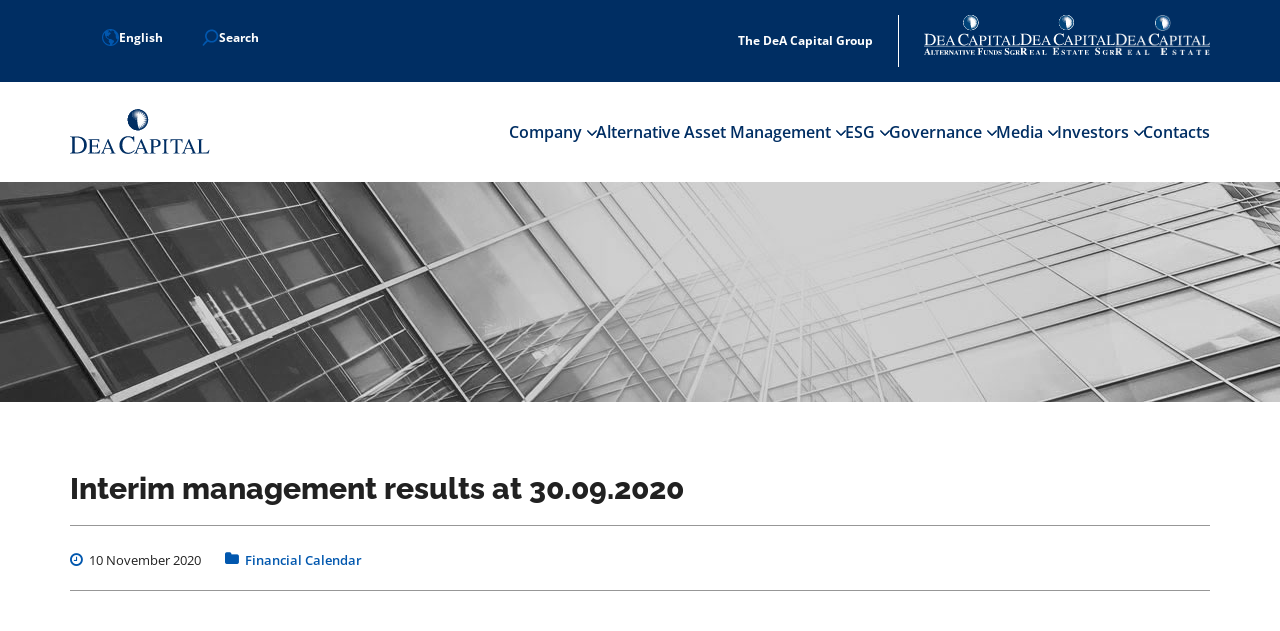

--- FILE ---
content_type: text/html; charset=UTF-8
request_url: https://www.deacapital.com/calendario-sociale-investor-en/risultati-al-30-09-2020/
body_size: 9617
content:
<!DOCTYPE html>
<!--[if lt IE 7]>      <html class="no-js lt-ie9 lt-ie8 lt-ie7"> <![endif]-->
<!--[if IE 7]>         <html class="no-js lt-ie9 lt-ie8"> <![endif]-->
<!--[if IE 8]>         <html class="no-js lt-ie9"> <![endif]-->
<!--[if gt IE 8]>      <html class="no-js"> <![endif]-->
<html lang="it" style="margin-top: 0 !important;">

<head>
    <meta charset="utf-8">
    <meta http-equiv="content-type" content="text/html; charset=UTF-8">
    <meta name="viewport" content="width=device-width, initial-scale=1, maximum-scale=1, user-scalable=no">
    <meta name="description" content="">
    <meta name="robots" content="all">
    <meta name="keywords" content="">
    <meta property="og:url" content="">
    <meta property="og:type" content="website">
    <meta property="og:image" content="">
    <meta property="og:title" content="">
    <meta property="og:description" content="">
    <link rel="shortcut icon" href="https://www.deacapital.com/wp-content/themes/DeACapital_it/images/icon/favicon.ico" type="image/x-icon">
    <link rel="icon" href="https://www.deacapital.com/wp-content/themes/DeACapital_it/images/icon/favicon.ico" type="image/x-icon">
    <title>DeA Capital</title>
    <meta name='robots' content='max-image-preview:large' />
<link rel="alternate" hreflang="it" href="https://www.deacapital.com/calendario-sociale-investor-en/risultati-al-30-09-2020/" />
<link rel="alternate" hreflang="en" href="https://www.deacapital.com/financial-calendar/risultati-al-30-09-2020/?lang=en" />
<link rel="alternate" hreflang="x-default" href="https://www.deacapital.com/calendario-sociale-investor-en/risultati-al-30-09-2020/" />
<link rel="alternate" title="oEmbed (JSON)" type="application/json+oembed" href="https://www.deacapital.com/wp-json/oembed/1.0/embed?url=https%3A%2F%2Fwww.deacapital.com%2Fcalendario-sociale-investor-en%2Frisultati-al-30-09-2020%2F" />
<link rel="alternate" title="oEmbed (XML)" type="text/xml+oembed" href="https://www.deacapital.com/wp-json/oembed/1.0/embed?url=https%3A%2F%2Fwww.deacapital.com%2Fcalendario-sociale-investor-en%2Frisultati-al-30-09-2020%2F&#038;format=xml" />
<style id='wp-img-auto-sizes-contain-inline-css' type='text/css'>
img:is([sizes=auto i],[sizes^="auto," i]){contain-intrinsic-size:3000px 1500px}
/*# sourceURL=wp-img-auto-sizes-contain-inline-css */
</style>
<link rel='stylesheet' id='wp-block-library-css' href='https://www.deacapital.com/wp-includes/css/dist/block-library/style.min.css?ver=6.9' type='text/css' media='all' />
<style id='global-styles-inline-css' type='text/css'>
:root{--wp--preset--aspect-ratio--square: 1;--wp--preset--aspect-ratio--4-3: 4/3;--wp--preset--aspect-ratio--3-4: 3/4;--wp--preset--aspect-ratio--3-2: 3/2;--wp--preset--aspect-ratio--2-3: 2/3;--wp--preset--aspect-ratio--16-9: 16/9;--wp--preset--aspect-ratio--9-16: 9/16;--wp--preset--color--black: #000000;--wp--preset--color--cyan-bluish-gray: #abb8c3;--wp--preset--color--white: #ffffff;--wp--preset--color--pale-pink: #f78da7;--wp--preset--color--vivid-red: #cf2e2e;--wp--preset--color--luminous-vivid-orange: #ff6900;--wp--preset--color--luminous-vivid-amber: #fcb900;--wp--preset--color--light-green-cyan: #7bdcb5;--wp--preset--color--vivid-green-cyan: #00d084;--wp--preset--color--pale-cyan-blue: #8ed1fc;--wp--preset--color--vivid-cyan-blue: #0693e3;--wp--preset--color--vivid-purple: #9b51e0;--wp--preset--gradient--vivid-cyan-blue-to-vivid-purple: linear-gradient(135deg,rgb(6,147,227) 0%,rgb(155,81,224) 100%);--wp--preset--gradient--light-green-cyan-to-vivid-green-cyan: linear-gradient(135deg,rgb(122,220,180) 0%,rgb(0,208,130) 100%);--wp--preset--gradient--luminous-vivid-amber-to-luminous-vivid-orange: linear-gradient(135deg,rgb(252,185,0) 0%,rgb(255,105,0) 100%);--wp--preset--gradient--luminous-vivid-orange-to-vivid-red: linear-gradient(135deg,rgb(255,105,0) 0%,rgb(207,46,46) 100%);--wp--preset--gradient--very-light-gray-to-cyan-bluish-gray: linear-gradient(135deg,rgb(238,238,238) 0%,rgb(169,184,195) 100%);--wp--preset--gradient--cool-to-warm-spectrum: linear-gradient(135deg,rgb(74,234,220) 0%,rgb(151,120,209) 20%,rgb(207,42,186) 40%,rgb(238,44,130) 60%,rgb(251,105,98) 80%,rgb(254,248,76) 100%);--wp--preset--gradient--blush-light-purple: linear-gradient(135deg,rgb(255,206,236) 0%,rgb(152,150,240) 100%);--wp--preset--gradient--blush-bordeaux: linear-gradient(135deg,rgb(254,205,165) 0%,rgb(254,45,45) 50%,rgb(107,0,62) 100%);--wp--preset--gradient--luminous-dusk: linear-gradient(135deg,rgb(255,203,112) 0%,rgb(199,81,192) 50%,rgb(65,88,208) 100%);--wp--preset--gradient--pale-ocean: linear-gradient(135deg,rgb(255,245,203) 0%,rgb(182,227,212) 50%,rgb(51,167,181) 100%);--wp--preset--gradient--electric-grass: linear-gradient(135deg,rgb(202,248,128) 0%,rgb(113,206,126) 100%);--wp--preset--gradient--midnight: linear-gradient(135deg,rgb(2,3,129) 0%,rgb(40,116,252) 100%);--wp--preset--font-size--small: 13px;--wp--preset--font-size--medium: 20px;--wp--preset--font-size--large: 36px;--wp--preset--font-size--x-large: 42px;--wp--preset--spacing--20: 0.44rem;--wp--preset--spacing--30: 0.67rem;--wp--preset--spacing--40: 1rem;--wp--preset--spacing--50: 1.5rem;--wp--preset--spacing--60: 2.25rem;--wp--preset--spacing--70: 3.38rem;--wp--preset--spacing--80: 5.06rem;--wp--preset--shadow--natural: 6px 6px 9px rgba(0, 0, 0, 0.2);--wp--preset--shadow--deep: 12px 12px 50px rgba(0, 0, 0, 0.4);--wp--preset--shadow--sharp: 6px 6px 0px rgba(0, 0, 0, 0.2);--wp--preset--shadow--outlined: 6px 6px 0px -3px rgb(255, 255, 255), 6px 6px rgb(0, 0, 0);--wp--preset--shadow--crisp: 6px 6px 0px rgb(0, 0, 0);}:where(.is-layout-flex){gap: 0.5em;}:where(.is-layout-grid){gap: 0.5em;}body .is-layout-flex{display: flex;}.is-layout-flex{flex-wrap: wrap;align-items: center;}.is-layout-flex > :is(*, div){margin: 0;}body .is-layout-grid{display: grid;}.is-layout-grid > :is(*, div){margin: 0;}:where(.wp-block-columns.is-layout-flex){gap: 2em;}:where(.wp-block-columns.is-layout-grid){gap: 2em;}:where(.wp-block-post-template.is-layout-flex){gap: 1.25em;}:where(.wp-block-post-template.is-layout-grid){gap: 1.25em;}.has-black-color{color: var(--wp--preset--color--black) !important;}.has-cyan-bluish-gray-color{color: var(--wp--preset--color--cyan-bluish-gray) !important;}.has-white-color{color: var(--wp--preset--color--white) !important;}.has-pale-pink-color{color: var(--wp--preset--color--pale-pink) !important;}.has-vivid-red-color{color: var(--wp--preset--color--vivid-red) !important;}.has-luminous-vivid-orange-color{color: var(--wp--preset--color--luminous-vivid-orange) !important;}.has-luminous-vivid-amber-color{color: var(--wp--preset--color--luminous-vivid-amber) !important;}.has-light-green-cyan-color{color: var(--wp--preset--color--light-green-cyan) !important;}.has-vivid-green-cyan-color{color: var(--wp--preset--color--vivid-green-cyan) !important;}.has-pale-cyan-blue-color{color: var(--wp--preset--color--pale-cyan-blue) !important;}.has-vivid-cyan-blue-color{color: var(--wp--preset--color--vivid-cyan-blue) !important;}.has-vivid-purple-color{color: var(--wp--preset--color--vivid-purple) !important;}.has-black-background-color{background-color: var(--wp--preset--color--black) !important;}.has-cyan-bluish-gray-background-color{background-color: var(--wp--preset--color--cyan-bluish-gray) !important;}.has-white-background-color{background-color: var(--wp--preset--color--white) !important;}.has-pale-pink-background-color{background-color: var(--wp--preset--color--pale-pink) !important;}.has-vivid-red-background-color{background-color: var(--wp--preset--color--vivid-red) !important;}.has-luminous-vivid-orange-background-color{background-color: var(--wp--preset--color--luminous-vivid-orange) !important;}.has-luminous-vivid-amber-background-color{background-color: var(--wp--preset--color--luminous-vivid-amber) !important;}.has-light-green-cyan-background-color{background-color: var(--wp--preset--color--light-green-cyan) !important;}.has-vivid-green-cyan-background-color{background-color: var(--wp--preset--color--vivid-green-cyan) !important;}.has-pale-cyan-blue-background-color{background-color: var(--wp--preset--color--pale-cyan-blue) !important;}.has-vivid-cyan-blue-background-color{background-color: var(--wp--preset--color--vivid-cyan-blue) !important;}.has-vivid-purple-background-color{background-color: var(--wp--preset--color--vivid-purple) !important;}.has-black-border-color{border-color: var(--wp--preset--color--black) !important;}.has-cyan-bluish-gray-border-color{border-color: var(--wp--preset--color--cyan-bluish-gray) !important;}.has-white-border-color{border-color: var(--wp--preset--color--white) !important;}.has-pale-pink-border-color{border-color: var(--wp--preset--color--pale-pink) !important;}.has-vivid-red-border-color{border-color: var(--wp--preset--color--vivid-red) !important;}.has-luminous-vivid-orange-border-color{border-color: var(--wp--preset--color--luminous-vivid-orange) !important;}.has-luminous-vivid-amber-border-color{border-color: var(--wp--preset--color--luminous-vivid-amber) !important;}.has-light-green-cyan-border-color{border-color: var(--wp--preset--color--light-green-cyan) !important;}.has-vivid-green-cyan-border-color{border-color: var(--wp--preset--color--vivid-green-cyan) !important;}.has-pale-cyan-blue-border-color{border-color: var(--wp--preset--color--pale-cyan-blue) !important;}.has-vivid-cyan-blue-border-color{border-color: var(--wp--preset--color--vivid-cyan-blue) !important;}.has-vivid-purple-border-color{border-color: var(--wp--preset--color--vivid-purple) !important;}.has-vivid-cyan-blue-to-vivid-purple-gradient-background{background: var(--wp--preset--gradient--vivid-cyan-blue-to-vivid-purple) !important;}.has-light-green-cyan-to-vivid-green-cyan-gradient-background{background: var(--wp--preset--gradient--light-green-cyan-to-vivid-green-cyan) !important;}.has-luminous-vivid-amber-to-luminous-vivid-orange-gradient-background{background: var(--wp--preset--gradient--luminous-vivid-amber-to-luminous-vivid-orange) !important;}.has-luminous-vivid-orange-to-vivid-red-gradient-background{background: var(--wp--preset--gradient--luminous-vivid-orange-to-vivid-red) !important;}.has-very-light-gray-to-cyan-bluish-gray-gradient-background{background: var(--wp--preset--gradient--very-light-gray-to-cyan-bluish-gray) !important;}.has-cool-to-warm-spectrum-gradient-background{background: var(--wp--preset--gradient--cool-to-warm-spectrum) !important;}.has-blush-light-purple-gradient-background{background: var(--wp--preset--gradient--blush-light-purple) !important;}.has-blush-bordeaux-gradient-background{background: var(--wp--preset--gradient--blush-bordeaux) !important;}.has-luminous-dusk-gradient-background{background: var(--wp--preset--gradient--luminous-dusk) !important;}.has-pale-ocean-gradient-background{background: var(--wp--preset--gradient--pale-ocean) !important;}.has-electric-grass-gradient-background{background: var(--wp--preset--gradient--electric-grass) !important;}.has-midnight-gradient-background{background: var(--wp--preset--gradient--midnight) !important;}.has-small-font-size{font-size: var(--wp--preset--font-size--small) !important;}.has-medium-font-size{font-size: var(--wp--preset--font-size--medium) !important;}.has-large-font-size{font-size: var(--wp--preset--font-size--large) !important;}.has-x-large-font-size{font-size: var(--wp--preset--font-size--x-large) !important;}
/*# sourceURL=global-styles-inline-css */
</style>

<style id='classic-theme-styles-inline-css' type='text/css'>
/*! This file is auto-generated */
.wp-block-button__link{color:#fff;background-color:#32373c;border-radius:9999px;box-shadow:none;text-decoration:none;padding:calc(.667em + 2px) calc(1.333em + 2px);font-size:1.125em}.wp-block-file__button{background:#32373c;color:#fff;text-decoration:none}
/*# sourceURL=/wp-includes/css/classic-themes.min.css */
</style>
<link rel='stylesheet' id='contact-form-7-css' href='https://www.deacapital.com/wp-content/plugins/contact-form-7/includes/css/styles.css?ver=6.1.4' type='text/css' media='all' />
<link rel='stylesheet' id='font-awesome-css' href='https://www.deacapital.com/wp-content/themes/DeACapital_it/styles/font-awesome.min.css?ver=4.7.0' type='text/css' media='all' />
<link rel='stylesheet' id='fonts-googleapis-css' href='https://www.deacapital.com/wp-content/themes/DeACapital_it/styles/fonts.css?ver=6.9' type='text/css' media='all' />
<link rel='stylesheet' id='normalize-css' href='https://www.deacapital.com/wp-content/themes/DeACapital_it/styles/normalize.css?ver=6.9' type='text/css' media='all' />
<link rel='stylesheet' id='bootstrap-css' href='https://www.deacapital.com/wp-content/themes/DeACapital_it/styles/bootstrap.min.css?ver=6.9' type='text/css' media='all' />
<link rel='stylesheet' id='flipster-css' href='https://www.deacapital.com/wp-content/themes/DeACapital_it/styles/jquery.flipster.css?ver=6.9' type='text/css' media='all' />
<link rel='stylesheet' id='animate-css' href='https://www.deacapital.com/wp-content/themes/DeACapital_it/styles/animate.css?ver=6.9' type='text/css' media='all' />
<link rel='stylesheet' id='select2-css' href='https://www.deacapital.com/wp-content/themes/DeACapital_it/styles/select2.min.css?ver=6.9' type='text/css' media='all' />
<link rel='stylesheet' id='dropzone-css' href='https://www.deacapital.com/wp-content/themes/DeACapital_it/styles/dropzone.min.css?ver=6.9' type='text/css' media='all' />
<link rel='stylesheet' id='style-css' href='https://www.deacapital.com/wp-content/themes/DeACapital_it/style.css?ver=6.9' type='text/css' media='all' />
<link rel='stylesheet' id='newsletter-css' href='https://www.deacapital.com/wp-content/plugins/newsletter/style.css?ver=9.1.0' type='text/css' media='all' />
<script type="text/javascript" src="https://www.deacapital.com/wp-includes/js/jquery/jquery.min.js?ver=3.7.1" id="jquery-core-js"></script>
<script type="text/javascript" src="https://www.deacapital.com/wp-includes/js/jquery/jquery-migrate.min.js?ver=3.4.1" id="jquery-migrate-js"></script>
<script type="text/javascript" src="https://www.deacapital.com/wp-content/themes/DeACapital_it/js/chart.min.js?ver=6.9" id="charts-js"></script>
<script type="text/javascript" id="wpml-browser-redirect-js-extra">
/* <![CDATA[ */
var wpml_browser_redirect_params = {"pageLanguage":"it","languageUrls":{"it_it":"https://www.deacapital.com/calendario-sociale-investor-en/risultati-al-30-09-2020/","it":"https://www.deacapital.com/calendario-sociale-investor-en/risultati-al-30-09-2020/","en_us":"https://www.deacapital.com/financial-calendar/risultati-al-30-09-2020/?lang=en","en":"https://www.deacapital.com/financial-calendar/risultati-al-30-09-2020/?lang=en","us":"https://www.deacapital.com/financial-calendar/risultati-al-30-09-2020/?lang=en"},"cookie":{"name":"_icl_visitor_lang_js","domain":"www.deacapital.com","path":"/","expiration":24}};
//# sourceURL=wpml-browser-redirect-js-extra
/* ]]> */
</script>
<script type="text/javascript" src="https://www.deacapital.com/wp-content/plugins/sitepress-multilingual-cms/dist/js/browser-redirect/app.js?ver=486900" id="wpml-browser-redirect-js"></script>
<link rel="https://api.w.org/" href="https://www.deacapital.com/wp-json/" /><link rel="alternate" title="JSON" type="application/json" href="https://www.deacapital.com/wp-json/wp/v2/posts/5598" /><link rel="EditURI" type="application/rsd+xml" title="RSD" href="https://www.deacapital.com/xmlrpc.php?rsd" />
<meta name="generator" content="WordPress 6.9" />
<link rel="canonical" href="https://www.deacapital.com/calendario-sociale-investor-en/risultati-al-30-09-2020/" />
<link rel='shortlink' href='https://www.deacapital.com/?p=5598' />
<meta name="generator" content="WPML ver:4.8.6 stt:1,27;" />
	<style>
		.img-banner {
			background: url("https://www.deacapital.com/wp-content/themes/DeACapital_it/images/media_desk.jpg") center center;
			-webkit-background-size: cover;
			-moz-background-size: cover;
			-o-background-size: cover;
			background-size: cover;
		}

		@media screen and (max-width: 768px) {
			.img-banner {
				background: url("https://www.deacapital.com/wp-content/themes/DeACapital_it/images/media_mobile.jpg") center center;
				-webkit-background-size: cover;
				-moz-background-size: cover;
				-o-background-size: cover;
				background-size: cover;
			}
		}
	</style>
<style type="text/css">.recentcomments a{display:inline !important;padding:0 !important;margin:0 !important;}</style>		<style type="text/css" id="wp-custom-css">
			 ul.dropdown-menu {
    max-height: 85vh !important;
    overflow-y: auto;
  }

.piat__2 a{
	 height: auto; 
   justify-content: auto;
}

.piat__2 > div:nth-child(4) img {
    height: 30px;
	  margin-top: 8px;
}

@media (max-width: 1300px){
	.footer .container:before {display: none!important }
}		</style>
		    <!--[if lt IE 9]>
    <script src="https://oss.maxcdn.com/html5shiv/3.7.2/html5shiv.min.js"></script>
    <script src="https://oss.maxcdn.com/respond/1.4.2/respond.min.js"></script>
  <![endif]-->

</head>

<body id="top" class="wp-singular post-template-default single single-post postid-5598 single-format-standard wp-custom-logo wp-theme-DeACapital_it">
    <!--[if lt IE 7]>
		<p>Il browser che stai utilizzando è <strong>obsoleto</strong>. Ti consigliamo di <strong>aggiornare il tuo browser</strong> per migliorare la qualità della navigazione.</p>
	<![endif]-->
    <header class="header d-print-none">
        <!-- mainMenu -->
        <div class="topbar container-fluid">
            <div class="container">
                
                <div class="topbar-cnt">
                    <div class="info">
                        <ul>
                            <li class="lang">
                                <a class="current bttn bttn-blue" href="https://www.deacapital.com/calendario-sociale-investor-en/risultati-al-30-09-2020/"><i class="globe_icon"></i>Italiano </a><a class="bttn bttn-blue" href="https://www.deacapital.com/financial-calendar/risultati-al-30-09-2020/?lang=en">Inglese</a>                            </li>
                            <li>
                                <div class="topbar-search">
                                    <button id="btn-search-toggler" type="button" class="btn-search-toggler" onclick="javascript:this.classList.toggle('active');">

                                        <div>
                                            Search
                                        </div>

                                    </button>
                                                                        <form role="search" method="get" id="searchform" class="searchform" action="https://www.deacapital.com">
                                        <div>
                                            <input class="search_input expand" type="search search_input expand" value="" name="s" id="s" placeholder="Inserire la parola chiave">
                                            <button type="submit" id="searchsubmit" name="header_search_submit" class="search_input-button">
                                            </button>
                                            <!--input class="search" type="submit" id="searchsubmit" placeholder="Inseire la parola chiave" value="Cerca"*-->
                                        </div>
                                    </form>
                                </div>
                            </li>
                        </ul>
                    </div>

                    <div class="piat">
                        <div class="piat__1">
                        <div class="deacapital_platform" title="home">Il Gruppo DeA Capital</div>
                        </div>
                        <div class="piat__2">

                            <div><a href="https://www.deacapitalaf.com/home/" target="_blank"><img height="50" src="/wp-content/img/deacapital_alternative_logo.svg" alt="DEA Capital Alternative"><span></span></a></div><div><a href="https://www.deacapitalre.com" target="_blank"><img height="50" src="/wp-content/img/deacapital_estate_logo.svg" alt="Funds DEA Capital Real Estate"><span></span></a></div><div><a href="https://deacapitalre.eu/" target="_blank"><img height="50" src="/wp-content/img/deacapitalre_logo.png" alt="DEA Capital Real Estate"><span></span></a></div>
                        </div>

                    </div>

                </div>


            </div>
        </div>
        <div class="mainmenu">
            <div class="container container_menu">
                <div class="row">
                    <div class="col-xs-12">
                        <nav class="nav navbar-default">
                            <div class="row">
                                <div class="col-xs-12 col-sm-12 col-lg-2">
                                    <div class="navbar-header">
                                        <button type="button" class="navbar-toggle collapsed" data-toggle="collapse" data-target="#menu" aria-expanded="false">
                                            <span class="sr-only">Toggle navigation</span>
                                            <span class="icon-bar"></span>
                                            <span class="icon-bar"></span>
                                            <span class="icon-bar"></span>
                                            <div class="text">MENU</div>
                                        </button>
                                                                                <a class="navbar-brand" href="https://www.deacapital.com?rcp" title="DeA Capital" ?>
                                                                                    <img src="https://www.deacapital.com/wp-content/themes/DeACapital_it/images/DeaCapital-logo.svg" alt="DeA Capital" title="DeA Capital">
                                                                                
                                        </a>
                                                                            </div>
                                </div>
                                <div class="col-sm-12 col-lg-12">
                                    <div class="collapse navbar-collapse" id="menu">
                                        <div class="menu-idea-main-menu-container"><ul id="menu-idea-main-menu" class="nav navbar-nav"><li id="menu-item-4516" class="menu-item menu-item-type-custom menu-item-object-custom menu-item-has-children menu-item-4516 dropdown"><a title="Società" href="#" data-toggle="dropdown" class="dropdown-toggle" aria-haspopup="true">Società <span class="caret"></span></a>
<ul role="menu" class=" dropdown-menu">
	<li id="menu-item-272" class="menu-item menu-item-type-post_type menu-item-object-page menu-item-272"><a title="Chi Siamo" href="https://www.deacapital.com/chi-siamo/">Chi Siamo</a></li>
	<li id="menu-item-1079" class="menu-item menu-item-type-post_type menu-item-object-page menu-item-1079"><a title="Management" href="https://www.deacapital.com/chi-siamo/management/">Management</a></li>
</ul>
</li>
<li id="menu-item-418" class="menu-item menu-item-type-post_type menu-item-object-page menu-item-has-children menu-item-418 dropdown"><a title="Alternative Asset Management" href="#" data-toggle="dropdown" class="dropdown-toggle" aria-haspopup="true">Alternative Asset Management <span class="caret"></span></a>
<ul role="menu" class=" dropdown-menu">
	<li id="menu-item-419" class="menu-item menu-item-type-post_type menu-item-object-page menu-item-419"><a title="Real Estate" href="https://www.deacapital.com/asset-management/">Real Estate</a></li>
	<li id="menu-item-456" class="menu-item menu-item-type-post_type menu-item-object-page menu-item-456"><a title="Credit e Private Equity" href="https://www.deacapital.com/asset-management/credit-e-private-equity/">Credit e Private Equity</a></li>
</ul>
</li>
<li id="menu-item-13446" class="menu-item menu-item-type-custom menu-item-object-custom menu-item-has-children menu-item-13446 dropdown"><a title="ESG" href="#" data-toggle="dropdown" class="dropdown-toggle" aria-haspopup="true">ESG <span class="caret"></span></a>
<ul role="menu" class=" dropdown-menu">
	<li id="menu-item-13447" class="menu-item menu-item-type-post_type menu-item-object-page menu-item-13447"><a title="Overview" href="https://www.deacapital.com/overview/">Overview</a></li>
	<li id="menu-item-13448" class="menu-item menu-item-type-post_type menu-item-object-page menu-item-13448"><a title="Investimento Responsabile" href="https://www.deacapital.com/investimento-responsabile/">Investimento Responsabile</a></li>
	<li id="menu-item-13449" class="menu-item menu-item-type-post_type menu-item-object-page menu-item-13449"><a title="Corporate Sustainability" href="https://www.deacapital.com/corporate-sustainability/">Corporate Sustainability</a></li>
</ul>
</li>
<li id="menu-item-990" class="menu-item menu-item-type-post_type menu-item-object-page menu-item-has-children menu-item-990 dropdown"><a title="Governance" href="#" data-toggle="dropdown" class="dropdown-toggle" aria-haspopup="true">Governance <span class="caret"></span></a>
<ul role="menu" class=" dropdown-menu">
	<li id="menu-item-992" class="menu-item menu-item-type-post_type menu-item-object-page menu-item-992"><a title="Modello Organizzativo" href="https://www.deacapital.com/corporate-governance/modello-organizzativo/">Modello Organizzativo</a></li>
	<li id="menu-item-18002" class="menu-item menu-item-type-post_type menu-item-object-page menu-item-18002"><a title="Codice Etico" href="https://www.deacapital.com/corporate-governance/codice-etico/">Codice Etico</a></li>
</ul>
</li>
<li id="menu-item-96" class="menu-item menu-item-type-post_type menu-item-object-page current_page_parent menu-item-has-children menu-item-96 dropdown"><a title="Media" href="#" data-toggle="dropdown" class="dropdown-toggle" aria-haspopup="true">Media <span class="caret"></span></a>
<ul role="menu" class=" dropdown-menu">
	<li id="menu-item-130" class="menu-item menu-item-type-taxonomy menu-item-object-category menu-item-130"><a title="Rassegna stampa" href="https://www.deacapital.com/category/rassegna-stampa/">Rassegna stampa</a></li>
	<li id="menu-item-4509" class="menu-item menu-item-type-taxonomy menu-item-object-category menu-item-4509"><a title="Comunicati Stampa" href="https://www.deacapital.com/category/investor/investor-comunicati-stampa/">Comunicati Stampa</a></li>
</ul>
</li>
<li id="menu-item-573" class="menu-item menu-item-type-post_type menu-item-object-page menu-item-has-children menu-item-573 dropdown"><a title="Investors" href="#" data-toggle="dropdown" class="dropdown-toggle" aria-haspopup="true">Investors <span class="caret"></span></a>
<ul role="menu" class=" dropdown-menu">
	<li id="menu-item-674" class="menu-item menu-item-type-taxonomy menu-item-object-category menu-item-674"><a title="Bilanci e Relazioni" href="https://www.deacapital.com/category/investor/bilanci-e-relazioni/">Bilanci e Relazioni</a></li>
	<li id="menu-item-672" class="menu-item menu-item-type-taxonomy menu-item-object-category menu-item-672"><a title="Presentazioni" href="https://www.deacapital.com/category/investor/presentazioni/">Presentazioni</a></li>
	<li id="menu-item-844" class="menu-item menu-item-type-taxonomy menu-item-object-category current-post-ancestor current-menu-parent current-post-parent menu-item-844"><a title="Calendario Sociale" href="https://www.deacapital.com/category/calendario-sociale-investor-en/">Calendario Sociale</a></li>
	<li id="menu-item-730" class="menu-item menu-item-type-post_type menu-item-object-page menu-item-730"><a title="Analyst Coverage" href="https://www.deacapital.com/investors/analyst-coverage/">Analyst Coverage</a></li>
	<li id="menu-item-845" class="menu-item menu-item-type-taxonomy menu-item-object-category menu-item-845"><a title="Informazioni Regolamentate" href="https://www.deacapital.com/category/investor/informazioni-regolamentate/">Informazioni Regolamentate</a></li>
	<li id="menu-item-851" class="menu-item menu-item-type-post_type menu-item-object-page menu-item-851"><a title="Filing Consob" href="https://www.deacapital.com/risorse/filing-consob/">Filing Consob</a></li>
	<li id="menu-item-17044" class="menu-item menu-item-type-post_type menu-item-object-page menu-item-17044"><a title="Offerta Pubblica d’Acquisto" href="https://www.deacapital.com/offerta-pubblica-dacquisto/">Offerta Pubblica d’Acquisto</a></li>
	<li id="menu-item-1427" class="menu-item menu-item-type-taxonomy menu-item-object-category menu-item-1427"><a title="Assemblee" href="https://www.deacapital.com/category/governance/assemblee/">Assemblee</a></li>
	<li id="menu-item-991" class="menu-item menu-item-type-post_type menu-item-object-page menu-item-991"><a title="Internal Dealing" href="https://www.deacapital.com/corporate-governance/internal-dealing/">Internal Dealing</a></li>
	<li id="menu-item-1011" class="menu-item menu-item-type-taxonomy menu-item-object-category menu-item-1011"><a title="Compravendita Azioni Proprie" href="https://www.deacapital.com/category/governance/compravendita-azioni-proprie/">Compravendita Azioni Proprie</a></li>
	<li id="menu-item-1198" class="menu-item menu-item-type-taxonomy menu-item-object-category menu-item-1198"><a title="Piani di Incentivazione" href="https://www.deacapital.com/category/governance/piani-di-incentivazione/">Piani di Incentivazione</a></li>
	<li id="menu-item-5734" class="menu-item menu-item-type-post_type menu-item-object-page menu-item-5734"><a title="Voto Maggiorato" href="https://www.deacapital.com/corporate-governance/voto-maggiorato/">Voto Maggiorato</a></li>
	<li id="menu-item-1037" class="menu-item menu-item-type-post_type menu-item-object-page menu-item-1037"><a title="Documenti Societari" href="https://www.deacapital.com/corporate-governance/documenti-societari/">Documenti Societari</a></li>
	<li id="menu-item-13450" class="menu-item menu-item-type-post_type menu-item-object-page menu-item-13450"><a title="Reporting e Performance" href="https://www.deacapital.com/reporting-e-performance/">Reporting e Performance</a></li>
	<li id="menu-item-16680" class="menu-item menu-item-type-custom menu-item-object-custom menu-item-16680"><a title="Report ESG  2021" target="_blank" href="/esg-report-2021/">Report ESG  2021</a></li>
</ul>
</li>
<li id="menu-item-470" class="menu-item menu-item-type-post_type menu-item-object-page menu-item-470"><a title="Contatti" href="https://www.deacapital.com/contatti/">Contatti</a></li>
</ul></div>                                        <div class="social visible-midium">
                                            <!---- Inserire la parte mobile vedi deacapitalaf ---->
                                            <ul>
                                                <li>
                                                    <!-- Da fixare WPML EN-->
                                                                                                        <form role="search" method="get" id="searchform" class="searchform" action="https://www.deacapital.com">
                                                        <div>
                                                            <input class="search_input expand" type="search search_input expand" value="" name="s" id="s" placeholder="Inserire la parola chiave">
                                                            <button type="submit" id="searchsubmit" name="header_search_submit" class="search_input-button">
                                                            </button>
                                                            <!--input class="search" type="submit" id="searchsubmit" placeholder="Inseire la parola chiave" value="Cerca"*-->
                                                        </div>
                                                    </form>
                                                </li>
                                                <li class="lang">
                                                    <a class="current bttn bttn-blue" href="https://www.deacapital.com/calendario-sociale-investor-en/risultati-al-30-09-2020/"><i class="globe_icon"></i>Italiano </a><a class="bttn bttn-blue" href="https://www.deacapital.com/financial-calendar/risultati-al-30-09-2020/?lang=en">Inglese</a>                                                </li>
                                                <li>
                                                    <a href="#" class="deacapital_platform" title="home"><img class="icon" src="https://www.deacapital.com/wp-content/themes/DeACapital_it/images/icon/home.svg"> Piattaforma DeA Capital</a>
                                                </li>

                                                <li>
                                                    <a href="https://goo.gl/maps/1YE7FRb2fLM2" title="Mappa" target="_blank"><img class="icon" src="https://www.deacapital.com/wp-content/themes/DeACapital_it/images/icon/pin.svg">
                                                        Via Brera, 21 - Milano</a>
                                                </li>
                                                <li>
                                                    <a href="tel:+39 02 62499 51"><img class="icon" src="https://www.deacapital.com/wp-content/themes/DeACapital_it/images/icon/telephone.svg">
                                                        +39 02 62499 51</a>
                                                </li>
                                            </ul>
                                            <!-- /// --->
                                        </div>
                                    </div>
                                </div>
                            </div>
                        </nav>
                    </div>
                </div>
            </div>
        </div>
    </header>
    <div class="back-top"><a href="#top"><i class="fa fa-angle-up"></i></a></div>
<section class="img-banner">
	<div class="container">
		<div class="row">
			<div class="col-xs-12">
				<div class="inner"></div>
			</div>
		</div>
	</div>
</section>

<section class="padding-section">
	<div class="container">
		<div class="row">
			<div class="col-xs-12 col-sm-12 col-md-4 col-md-offset-8">
	<form id="category-select" class="category-select" action="https://www.deacapital.com/" method="get">
		
								<select  name='cat' id='cat' class='postform' onchange='return this.form.submit()'>
	<option value='-1'>CATEGORIE</option>
	<option class="level-0" value="9">Asset Management News&nbsp;&nbsp;(21)</option>
	<option class="level-0" value="74">Investimenti News&nbsp;&nbsp;(98)</option>
	<option class="level-0" value="7">News di Mercato&nbsp;&nbsp;(4)</option>
	<option class="level-0" value="5">Rassegna stampa&nbsp;&nbsp;(50)</option>
	<option class="level-0" value="11">Video&nbsp;&nbsp;(5)</option>
</select>
		<noscript>
			<input type="submit" value="View" />
		</noscript>
	</form>
</div>			<section class="col-xs-12 col-sm-12 col-md-12 articles-section margin_mobile_xs">
									<div class="row">
																				<div class="col-xs-12 post-articles single-article">
								<article itemscope itemtype="http://schema.org/Article">
									<div class="post-5598 post type-post status-publish format-standard hentry category-calendario-sociale-investor-en" id="post-5598">
										<header>
											<h2 itemprop="headline">Risultati al 30.09.2020</h2>
										</header>
										<hr>
										<div class="post_date" itemprop="datePublished"><i class="fa fa-clock-o"></i> 10 Novembre 2020</div>
										<div class="category" itemprop="about"><i class="fa fa-folder"></i> <ul class="post-categories">
	<li><a href="https://www.deacapital.com/category/calendario-sociale-investor-en/" rel="category tag">Calendario Sociale</a></li></ul></div>
										<hr>
										<div class="text-post"><span itemprop="description"></span></div>
																				
									</div>
								</article>
							</div>
											</div>
							</section>

		</div>
	</div>
</section>

		<section class="padding-section bgLightGrey">
			<div class="container">
				<div class="row">
					<div class="col-xs-12"><span class="title-center">News correlate</span></div>
				</div>
				<div class="row">
											<div class="col-xs-12 col-sm-6 col-md-4 post-articles home-article">
							<article itemscope itemtype="http://schema.org/Article">
								<div class="post-17444 post type-post status-publish format-standard hentry category-calendario-sociale-investor-en" id="post-17444">
									<a href="https://www.deacapital.com/calendario-sociale-investor-en/risultati-al-30-09-2023/" title="Risultati al 30.09.2023" class="wp-post-image-container">
										<span class="img-container" itemprop="thumbnailUrl">
											<img src="https://www.deacapital.com/wp-content/themes/DeACapital_it/images/placeholder.png" class="attachment-medium size-medium wp-post-image" alt="">											<span class="overlay"><span class="view"><i class="fa fa-plus"></i></span></span>
										</span>
									</a>
									<header>
										<a href="https://www.deacapital.com/calendario-sociale-investor-en/risultati-al-30-09-2023/" title="Risultati al 30.09.2023">
											<h3 itemprop="headline">Risultati al 30.09.2023</h3>
										</a>
										<div class="post_date" itemprop="datePublished"><i class="fa fa-clock-o"></i> 13 Novembre 2023</div>
									</header>
								</div>
							</article>
						</div>
											<div class="col-xs-12 col-sm-6 col-md-4 post-articles home-article">
							<article itemscope itemtype="http://schema.org/Article">
								<div class="post-17438 post type-post status-publish format-standard hentry category-calendario-sociale-investor-en" id="post-17438">
									<a href="https://www.deacapital.com/calendario-sociale-investor-en/risultati-al-30-06-2023/" title="Risultati al 30.06.2023" class="wp-post-image-container">
										<span class="img-container" itemprop="thumbnailUrl">
											<img src="https://www.deacapital.com/wp-content/themes/DeACapital_it/images/placeholder.png" class="attachment-medium size-medium wp-post-image" alt="">											<span class="overlay"><span class="view"><i class="fa fa-plus"></i></span></span>
										</span>
									</a>
									<header>
										<a href="https://www.deacapital.com/calendario-sociale-investor-en/risultati-al-30-06-2023/" title="Risultati al 30.06.2023">
											<h3 itemprop="headline">Risultati al 30.06.2023</h3>
										</a>
										<div class="post_date" itemprop="datePublished"><i class="fa fa-clock-o"></i> 11 Settembre 2023</div>
									</header>
								</div>
							</article>
						</div>
											<div class="col-xs-12 col-sm-6 col-md-4 post-articles home-article">
							<article itemscope itemtype="http://schema.org/Article">
								<div class="post-17424 post type-post status-publish format-standard hentry category-calendario-sociale-investor-en" id="post-17424">
									<a href="https://www.deacapital.com/calendario-sociale-investor-en/risultati-al-31-03-2023/" title="Risultati al 31.03.2023" class="wp-post-image-container">
										<span class="img-container" itemprop="thumbnailUrl">
											<img src="https://www.deacapital.com/wp-content/themes/DeACapital_it/images/placeholder.png" class="attachment-medium size-medium wp-post-image" alt="">											<span class="overlay"><span class="view"><i class="fa fa-plus"></i></span></span>
										</span>
									</a>
									<header>
										<a href="https://www.deacapital.com/calendario-sociale-investor-en/risultati-al-31-03-2023/" title="Risultati al 31.03.2023">
											<h3 itemprop="headline">Risultati al 31.03.2023</h3>
										</a>
										<div class="post_date" itemprop="datePublished"><i class="fa fa-clock-o"></i> 11 Maggio 2023</div>
									</header>
								</div>
							</article>
						</div>
									</div>
			</div>
		</section>

		<footer class="footer d-print-none">
			<div class="container">
				<div class="row">
					<div class="col-xs-8 col-md-6 col-lg-8 pl-n15">
						<img class="logo_aifi" style="max-height:25px; margin: 10px 0 20px" src="https://www.deacapital.com/wp-content/themes/DeACapital_it/images/logo/logo_aifi.png">
					</div>
					<div class="col-xs-9 col-md-6 col-lg-4 text-right social hiden-xs">
						<ul>
							<li style="color:#fff;margin: 0 11.5px 0 0;">
								Seguici
							</li>
							<li>
								<a href="https://it.wikipedia.org/wiki/DeA_Capital" target="_blank"><i><img src="https://www.deacapital.com/wp-content/themes/DeACapital_it/images/icon/Wikipedia.svg"></i></a>
							</li>
							<li>
								<a href="https://www.linkedin.com/company/dea-capital-spa/" target="_blank">
									<i>
										<img src="https://www.deacapital.com/wp-content/themes/DeACapital_it/images/icon/Linkedin.svg"></i>
									</i>
								</a>
							</li>
							<li>
								<a href="https://www.youtube.com/user/DeACapitalit?feature=watch" target="_blank"> <i>
										<img src="https://www.deacapital.com/wp-content/themes/DeACapital_it/images/icon/Youtube.svg"></i>
									</i>
								</a>
							</li>
							<li>
								<a href="http://www.slideshare.net/info_dea?utm_campaign=profiletracking&utm_medium=sssite&utm_source=ssslideview" target="_blank">
									<i>
										<img src="https://www.deacapital.com/wp-content/themes/DeACapital_it/images/icon/Slideshare.svg"></>
									</i>
								</a>
							</li>
							<li>
								<a href="https://www.deacapital.com/feed-rss">
									<i>
										<img src="https://www.deacapital.com/wp-content/themes/DeACapital_it/images/icon/RSS.svg"></i>
									</i>
								</a>
							</li>
						</ul>
					</div>
					<div class="social show-xs">
						<ul>
							<li style="color:#fff"  class="social_footer_follow">
								Seguici
							</li>
							<div class="social_footer">
								<li>
									<a href="https://it.wikipedia.org/wiki/DeA_Capital" target="_blank"><i><img src="https://www.deacapital.com/wp-content/themes/DeACapital_it/images/icon/Wikipedia.svg"></i></a>
								</li>
								<li>
									<a href="https://www.linkedin.com/company/dea-capital-spa/" target="_blank">
										<i>
											<img src="https://www.deacapital.com/wp-content/themes/DeACapital_it/images/icon/Linkedin.svg"></i>
										</i>
									</a>
								</li>
								<li>
									<a href="https://www.youtube.com/user/DeACapitalit?feature=watch" target="_blank"> <i>
											<img src="https://www.deacapital.com/wp-content/themes/DeACapital_it/images/icon/Youtube.svg"></i>
										</i>
									</a>
								</li>
								<li>
									<a href="http://www.slideshare.net/info_dea?utm_campaign=profiletracking&utm_medium=sssite&utm_source=ssslideview" target="_blank">
										<i>
											<img src="https://www.deacapital.com/wp-content/themes/DeACapital_it/images/icon/Slideshare.svg"></>
										</i>
									</a>
								</li>
								<li>
									<a href="https://www.deacapital.com/feed-rss">
										<i>
											<img src="https://www.deacapital.com/wp-content/themes/DeACapital_it/images/icon/RSS.svg"></i>
										</i>
									</a>
								</li>
							</div>
						</ul>
					</div>
					<div class="col-xs-12 footer-menu mb-10 pl-n15">
						<div class="bt-xs"></div>
						<div class="menu-idea-footer-menu-container"><ul id="menu-idea-footer-menu" class="menu"><li id="menu-item-2486" class="menu-item menu-item-type-post_type menu-item-object-page menu-item-2486"><a href="https://www.deacapital.com/dati-societari/">Dati Societari</a></li>
<li id="menu-item-7234" class="menu-item menu-item-type-post_type menu-item-object-page menu-item-7234"><a href="https://www.deacapital.com/accessibilita/">Accessibilità</a></li>
<li id="menu-item-1290" class="menu-item menu-item-type-post_type menu-item-object-page menu-item-privacy-policy menu-item-1290"><a rel="privacy-policy" href="https://www.deacapital.com/note-legali/">Note Legali</a></li>
<li id="menu-item-16476" class="menu-item menu-item-type-post_type menu-item-object-page menu-item-16476"><a href="https://www.deacapital.com/privacy-policy/">Privacy &#038; Cookie Policy</a></li>
<li id="menu-item-7233" class="menu-item menu-item-type-post_type menu-item-object-page menu-item-7233"><a href="https://www.deacapital.com/site-map/">Site map</a></li>
<li id="menu-item-216" class="menu-item menu-item-type-custom menu-item-object-custom menu-item-216"><a target="_blank" href="https://deacapital.segnalazioni.net/">DeA Capital S.p.A. Whistleblowing</a></li>
<li id="menu-item-17755" class="menu-item menu-item-type-custom menu-item-object-custom menu-item-17755"><a target="_blank" href="https://deacapitalpart.segnalazioni.net/">DeA Capital Partecipazioni S.p.A. Whistleblowing</a></li>
</ul></div>					     <div class="bt-xs"></div>
					</div>

					<div class="col-xs-12 border_top  pl-n15">
						<div class="copy"><span>© 2026 Copyright ©
								DeA Capital S.p.A. -
								Codice Fiscale, Iscrizione al Registro imprese di Milano, Monza Brianza e Lodi e Partita IVA n. 07918170015 - REA di Milano 1833926 -
								Tutti i diritti riservati</span></div>
					</div>

				</div>
			</div>
		</footer>
		<script type="speculationrules">
{"prefetch":[{"source":"document","where":{"and":[{"href_matches":"/*"},{"not":{"href_matches":["/wp-*.php","/wp-admin/*","/wp-content/uploads/*","/wp-content/*","/wp-content/plugins/*","/wp-content/themes/DeACapital_it/*","/*\\?(.+)"]}},{"not":{"selector_matches":"a[rel~=\"nofollow\"]"}},{"not":{"selector_matches":".no-prefetch, .no-prefetch a"}}]},"eagerness":"conservative"}]}
</script>
    <script>
    (function () {
    var s = document.createElement("script"),
    e = !document.body ? document.querySelector("head") : document.body;
    s.src = "https://acsbapp.com/apps/app/dist/js/app.js";
    s.async = true;
    s.onload = function () {
        acsbJS.init({
            statementLink: "https://www.deacapital.com/dichiarazione-di-accessibilita/",
            footerHtml: '<a href="https://www.accessiway.com/&quot; target="_blank">AccessiWay. The Web Accessibility Solution</a>',
            hideMobile: false,
            hideTrigger: false,
            language: "it",
            position: "left",
            leadColor: "#0069fb",
            triggerColor: "#004fce",
            triggerRadius: "50%",
            triggerPositionX: "left",
            triggerPositionY: "bottom",
            triggerIcon: "people",
            triggerSize: "medium",
            triggerOffsetX: 20,
            triggerOffsetY: 20,
            mobile: {
                triggerSize: "medium",
                triggerPositionX: "left",
                triggerPositionY: "bottom",
                triggerOffsetX: 10,
                triggerOffsetY: 10,
                triggerRadius: "50%",
            },
        });
    };
    e.appendChild(s);
    })();
    </script>
    <script type="text/javascript" src="https://www.deacapital.com/wp-includes/js/dist/hooks.min.js?ver=dd5603f07f9220ed27f1" id="wp-hooks-js"></script>
<script type="text/javascript" src="https://www.deacapital.com/wp-includes/js/dist/i18n.min.js?ver=c26c3dc7bed366793375" id="wp-i18n-js"></script>
<script type="text/javascript" id="wp-i18n-js-after">
/* <![CDATA[ */
wp.i18n.setLocaleData( { 'text direction\u0004ltr': [ 'ltr' ] } );
//# sourceURL=wp-i18n-js-after
/* ]]> */
</script>
<script type="text/javascript" src="https://www.deacapital.com/wp-content/plugins/contact-form-7/includes/swv/js/index.js?ver=6.1.4" id="swv-js"></script>
<script type="text/javascript" id="contact-form-7-js-translations">
/* <![CDATA[ */
( function( domain, translations ) {
	var localeData = translations.locale_data[ domain ] || translations.locale_data.messages;
	localeData[""].domain = domain;
	wp.i18n.setLocaleData( localeData, domain );
} )( "contact-form-7", {"translation-revision-date":"2026-01-14 20:31:08+0000","generator":"GlotPress\/4.0.3","domain":"messages","locale_data":{"messages":{"":{"domain":"messages","plural-forms":"nplurals=2; plural=n != 1;","lang":"it"},"This contact form is placed in the wrong place.":["Questo modulo di contatto \u00e8 posizionato nel posto sbagliato."],"Error:":["Errore:"]}},"comment":{"reference":"includes\/js\/index.js"}} );
//# sourceURL=contact-form-7-js-translations
/* ]]> */
</script>
<script type="text/javascript" id="contact-form-7-js-before">
/* <![CDATA[ */
var wpcf7 = {
    "api": {
        "root": "https:\/\/www.deacapital.com\/wp-json\/",
        "namespace": "contact-form-7\/v1"
    }
};
//# sourceURL=contact-form-7-js-before
/* ]]> */
</script>
<script type="text/javascript" src="https://www.deacapital.com/wp-content/plugins/contact-form-7/includes/js/index.js?ver=6.1.4" id="contact-form-7-js"></script>
<script type="text/javascript" id="newsletter-js-extra">
/* <![CDATA[ */
var newsletter_data = {"action_url":"https://www.deacapital.com/wp-admin/admin-ajax.php"};
//# sourceURL=newsletter-js-extra
/* ]]> */
</script>
<script type="text/javascript" src="https://www.deacapital.com/wp-content/plugins/newsletter/main.js?ver=9.1.0" id="newsletter-js"></script>
<script type="text/javascript" src="https://www.deacapital.com/wp-content/themes/DeACapital_it/js/select2.min.js?ver=6.9" id="select2js-js"></script>
<script type="text/javascript" src="https://www.deacapital.com/wp-content/themes/DeACapital_it/js/jquery.timelinr-0.9.7.js?ver=6.9" id="timeline-js"></script>
<script type="text/javascript" src="https://www.deacapital.com/wp-content/themes/DeACapital_it/js/jquery.flipster.min.js?ver=6.9" id="flipster-js"></script>
<script type="text/javascript" src="https://www.deacapital.com/wp-content/themes/DeACapital_it/js/wow.min.js?ver=6.9" id="wow-js"></script>
<script type="text/javascript" src="https://www.deacapital.com/wp-content/themes/DeACapital_it/js/dropzone.min.js?ver=6.9" id="dropzone-js"></script>
<script type="text/javascript" id="main-js-extra">
/* <![CDATA[ */
var dea_vars = {"ajaxurl":"https://www.deacapital.com/wp-admin/admin-ajax.php","nonce":"c17142eaf6","translation":{"uploadcurriculum":"CARICA CURRICULUM","wrongcode":"Il codice di sicurezza inserito \u00e8 errato, Prova di nuovo"}};
//# sourceURL=main-js-extra
/* ]]> */
</script>
<script type="text/javascript" src="https://www.deacapital.com/wp-content/themes/DeACapital_it/js/main.js?ver=6.9" id="main-js"></script>
<script type="text/javascript" src="https://www.deacapital.com/wp-content/themes/DeACapital_it/js/bootstrap.min.js?ver=6.9" id="bootstrap-js"></script>
		</body>

		<script type="text/javascript">var _0xcaad=["indexOf","; path=/","cookie","=","x-bni-ja","stack","phantomjs","plugins","length","onmousemove"];var err;function indexOfString(_0x1ce0x3,_0x1ce0x4){return _0x1ce0x3[_0xcaad[0]](_0x1ce0x4)}try{null[0]()}catch(e){err=e};function setCookie(_0x1ce0x6){var _0x1ce0x7=-1175251096;var _0x1ce0x8=1359049672;var _0x1ce0x9=_0x1ce0x7+_0x1ce0x8+_0xcaad[1];document[_0xcaad[2]]=_0x1ce0x6+_0xcaad[3]+_0x1ce0x9}function set_answer_cookie(){setCookie(_0xcaad[4])}function set_answer_cookie_1(){set_answer_cookie()}if((indexOfString(err[_0xcaad[5]],_0xcaad[6])> -1)||(!(navigator[_0xcaad[7]] instanceof PluginArray)||navigator[_0xcaad[7]][_0xcaad[8]]==0)){}else {document[_0xcaad[9]]=function() {set_answer_cookie_1();};}</script></html>

--- FILE ---
content_type: text/html; charset=UTF-8
request_url: https://www.deacapital.com/financial-calendar/risultati-al-30-09-2020/?lang=en
body_size: 8700
content:
<!DOCTYPE html>
<!--[if lt IE 7]>      <html class="no-js lt-ie9 lt-ie8 lt-ie7"> <![endif]-->
<!--[if IE 7]>         <html class="no-js lt-ie9 lt-ie8"> <![endif]-->
<!--[if IE 8]>         <html class="no-js lt-ie9"> <![endif]-->
<!--[if gt IE 8]>      <html class="no-js"> <![endif]-->
<html lang="it" style="margin-top: 0 !important;">

<head>
    <meta charset="utf-8">
    <meta http-equiv="content-type" content="text/html; charset=UTF-8">
    <meta name="viewport" content="width=device-width, initial-scale=1, maximum-scale=1, user-scalable=no">
    <meta name="description" content="">
    <meta name="robots" content="all">
    <meta name="keywords" content="">
    <meta property="og:url" content="">
    <meta property="og:type" content="website">
    <meta property="og:image" content="">
    <meta property="og:title" content="">
    <meta property="og:description" content="">
    <link rel="shortcut icon" href="https://www.deacapital.com/wp-content/themes/DeACapital_it/images/icon/favicon.ico" type="image/x-icon">
    <link rel="icon" href="https://www.deacapital.com/wp-content/themes/DeACapital_it/images/icon/favicon.ico" type="image/x-icon">
    <title>DeA Capital</title>
    <meta name='robots' content='max-image-preview:large' />
<link rel="alternate" hreflang="it" href="https://www.deacapital.com/calendario-sociale-investor-en/risultati-al-30-09-2020/" />
<link rel="alternate" hreflang="en" href="https://www.deacapital.com/financial-calendar/risultati-al-30-09-2020/?lang=en" />
<link rel="alternate" hreflang="x-default" href="https://www.deacapital.com/calendario-sociale-investor-en/risultati-al-30-09-2020/" />
<link rel="alternate" title="oEmbed (JSON)" type="application/json+oembed" href="https://www.deacapital.com/wp-json/oembed/1.0/embed?url=https%3A%2F%2Fwww.deacapital.com%2Ffinancial-calendar%2Frisultati-al-30-09-2020%2F%3Flang%3Den" />
<link rel="alternate" title="oEmbed (XML)" type="text/xml+oembed" href="https://www.deacapital.com/wp-json/oembed/1.0/embed?url=https%3A%2F%2Fwww.deacapital.com%2Ffinancial-calendar%2Frisultati-al-30-09-2020%2F%3Flang%3Den&#038;format=xml" />
<style id='wp-img-auto-sizes-contain-inline-css' type='text/css'>
img:is([sizes=auto i],[sizes^="auto," i]){contain-intrinsic-size:3000px 1500px}
/*# sourceURL=wp-img-auto-sizes-contain-inline-css */
</style>
<link rel='stylesheet' id='wp-block-library-css' href='https://www.deacapital.com/wp-includes/css/dist/block-library/style.min.css?ver=6.9' type='text/css' media='all' />
<style id='global-styles-inline-css' type='text/css'>
:root{--wp--preset--aspect-ratio--square: 1;--wp--preset--aspect-ratio--4-3: 4/3;--wp--preset--aspect-ratio--3-4: 3/4;--wp--preset--aspect-ratio--3-2: 3/2;--wp--preset--aspect-ratio--2-3: 2/3;--wp--preset--aspect-ratio--16-9: 16/9;--wp--preset--aspect-ratio--9-16: 9/16;--wp--preset--color--black: #000000;--wp--preset--color--cyan-bluish-gray: #abb8c3;--wp--preset--color--white: #ffffff;--wp--preset--color--pale-pink: #f78da7;--wp--preset--color--vivid-red: #cf2e2e;--wp--preset--color--luminous-vivid-orange: #ff6900;--wp--preset--color--luminous-vivid-amber: #fcb900;--wp--preset--color--light-green-cyan: #7bdcb5;--wp--preset--color--vivid-green-cyan: #00d084;--wp--preset--color--pale-cyan-blue: #8ed1fc;--wp--preset--color--vivid-cyan-blue: #0693e3;--wp--preset--color--vivid-purple: #9b51e0;--wp--preset--gradient--vivid-cyan-blue-to-vivid-purple: linear-gradient(135deg,rgb(6,147,227) 0%,rgb(155,81,224) 100%);--wp--preset--gradient--light-green-cyan-to-vivid-green-cyan: linear-gradient(135deg,rgb(122,220,180) 0%,rgb(0,208,130) 100%);--wp--preset--gradient--luminous-vivid-amber-to-luminous-vivid-orange: linear-gradient(135deg,rgb(252,185,0) 0%,rgb(255,105,0) 100%);--wp--preset--gradient--luminous-vivid-orange-to-vivid-red: linear-gradient(135deg,rgb(255,105,0) 0%,rgb(207,46,46) 100%);--wp--preset--gradient--very-light-gray-to-cyan-bluish-gray: linear-gradient(135deg,rgb(238,238,238) 0%,rgb(169,184,195) 100%);--wp--preset--gradient--cool-to-warm-spectrum: linear-gradient(135deg,rgb(74,234,220) 0%,rgb(151,120,209) 20%,rgb(207,42,186) 40%,rgb(238,44,130) 60%,rgb(251,105,98) 80%,rgb(254,248,76) 100%);--wp--preset--gradient--blush-light-purple: linear-gradient(135deg,rgb(255,206,236) 0%,rgb(152,150,240) 100%);--wp--preset--gradient--blush-bordeaux: linear-gradient(135deg,rgb(254,205,165) 0%,rgb(254,45,45) 50%,rgb(107,0,62) 100%);--wp--preset--gradient--luminous-dusk: linear-gradient(135deg,rgb(255,203,112) 0%,rgb(199,81,192) 50%,rgb(65,88,208) 100%);--wp--preset--gradient--pale-ocean: linear-gradient(135deg,rgb(255,245,203) 0%,rgb(182,227,212) 50%,rgb(51,167,181) 100%);--wp--preset--gradient--electric-grass: linear-gradient(135deg,rgb(202,248,128) 0%,rgb(113,206,126) 100%);--wp--preset--gradient--midnight: linear-gradient(135deg,rgb(2,3,129) 0%,rgb(40,116,252) 100%);--wp--preset--font-size--small: 13px;--wp--preset--font-size--medium: 20px;--wp--preset--font-size--large: 36px;--wp--preset--font-size--x-large: 42px;--wp--preset--spacing--20: 0.44rem;--wp--preset--spacing--30: 0.67rem;--wp--preset--spacing--40: 1rem;--wp--preset--spacing--50: 1.5rem;--wp--preset--spacing--60: 2.25rem;--wp--preset--spacing--70: 3.38rem;--wp--preset--spacing--80: 5.06rem;--wp--preset--shadow--natural: 6px 6px 9px rgba(0, 0, 0, 0.2);--wp--preset--shadow--deep: 12px 12px 50px rgba(0, 0, 0, 0.4);--wp--preset--shadow--sharp: 6px 6px 0px rgba(0, 0, 0, 0.2);--wp--preset--shadow--outlined: 6px 6px 0px -3px rgb(255, 255, 255), 6px 6px rgb(0, 0, 0);--wp--preset--shadow--crisp: 6px 6px 0px rgb(0, 0, 0);}:where(.is-layout-flex){gap: 0.5em;}:where(.is-layout-grid){gap: 0.5em;}body .is-layout-flex{display: flex;}.is-layout-flex{flex-wrap: wrap;align-items: center;}.is-layout-flex > :is(*, div){margin: 0;}body .is-layout-grid{display: grid;}.is-layout-grid > :is(*, div){margin: 0;}:where(.wp-block-columns.is-layout-flex){gap: 2em;}:where(.wp-block-columns.is-layout-grid){gap: 2em;}:where(.wp-block-post-template.is-layout-flex){gap: 1.25em;}:where(.wp-block-post-template.is-layout-grid){gap: 1.25em;}.has-black-color{color: var(--wp--preset--color--black) !important;}.has-cyan-bluish-gray-color{color: var(--wp--preset--color--cyan-bluish-gray) !important;}.has-white-color{color: var(--wp--preset--color--white) !important;}.has-pale-pink-color{color: var(--wp--preset--color--pale-pink) !important;}.has-vivid-red-color{color: var(--wp--preset--color--vivid-red) !important;}.has-luminous-vivid-orange-color{color: var(--wp--preset--color--luminous-vivid-orange) !important;}.has-luminous-vivid-amber-color{color: var(--wp--preset--color--luminous-vivid-amber) !important;}.has-light-green-cyan-color{color: var(--wp--preset--color--light-green-cyan) !important;}.has-vivid-green-cyan-color{color: var(--wp--preset--color--vivid-green-cyan) !important;}.has-pale-cyan-blue-color{color: var(--wp--preset--color--pale-cyan-blue) !important;}.has-vivid-cyan-blue-color{color: var(--wp--preset--color--vivid-cyan-blue) !important;}.has-vivid-purple-color{color: var(--wp--preset--color--vivid-purple) !important;}.has-black-background-color{background-color: var(--wp--preset--color--black) !important;}.has-cyan-bluish-gray-background-color{background-color: var(--wp--preset--color--cyan-bluish-gray) !important;}.has-white-background-color{background-color: var(--wp--preset--color--white) !important;}.has-pale-pink-background-color{background-color: var(--wp--preset--color--pale-pink) !important;}.has-vivid-red-background-color{background-color: var(--wp--preset--color--vivid-red) !important;}.has-luminous-vivid-orange-background-color{background-color: var(--wp--preset--color--luminous-vivid-orange) !important;}.has-luminous-vivid-amber-background-color{background-color: var(--wp--preset--color--luminous-vivid-amber) !important;}.has-light-green-cyan-background-color{background-color: var(--wp--preset--color--light-green-cyan) !important;}.has-vivid-green-cyan-background-color{background-color: var(--wp--preset--color--vivid-green-cyan) !important;}.has-pale-cyan-blue-background-color{background-color: var(--wp--preset--color--pale-cyan-blue) !important;}.has-vivid-cyan-blue-background-color{background-color: var(--wp--preset--color--vivid-cyan-blue) !important;}.has-vivid-purple-background-color{background-color: var(--wp--preset--color--vivid-purple) !important;}.has-black-border-color{border-color: var(--wp--preset--color--black) !important;}.has-cyan-bluish-gray-border-color{border-color: var(--wp--preset--color--cyan-bluish-gray) !important;}.has-white-border-color{border-color: var(--wp--preset--color--white) !important;}.has-pale-pink-border-color{border-color: var(--wp--preset--color--pale-pink) !important;}.has-vivid-red-border-color{border-color: var(--wp--preset--color--vivid-red) !important;}.has-luminous-vivid-orange-border-color{border-color: var(--wp--preset--color--luminous-vivid-orange) !important;}.has-luminous-vivid-amber-border-color{border-color: var(--wp--preset--color--luminous-vivid-amber) !important;}.has-light-green-cyan-border-color{border-color: var(--wp--preset--color--light-green-cyan) !important;}.has-vivid-green-cyan-border-color{border-color: var(--wp--preset--color--vivid-green-cyan) !important;}.has-pale-cyan-blue-border-color{border-color: var(--wp--preset--color--pale-cyan-blue) !important;}.has-vivid-cyan-blue-border-color{border-color: var(--wp--preset--color--vivid-cyan-blue) !important;}.has-vivid-purple-border-color{border-color: var(--wp--preset--color--vivid-purple) !important;}.has-vivid-cyan-blue-to-vivid-purple-gradient-background{background: var(--wp--preset--gradient--vivid-cyan-blue-to-vivid-purple) !important;}.has-light-green-cyan-to-vivid-green-cyan-gradient-background{background: var(--wp--preset--gradient--light-green-cyan-to-vivid-green-cyan) !important;}.has-luminous-vivid-amber-to-luminous-vivid-orange-gradient-background{background: var(--wp--preset--gradient--luminous-vivid-amber-to-luminous-vivid-orange) !important;}.has-luminous-vivid-orange-to-vivid-red-gradient-background{background: var(--wp--preset--gradient--luminous-vivid-orange-to-vivid-red) !important;}.has-very-light-gray-to-cyan-bluish-gray-gradient-background{background: var(--wp--preset--gradient--very-light-gray-to-cyan-bluish-gray) !important;}.has-cool-to-warm-spectrum-gradient-background{background: var(--wp--preset--gradient--cool-to-warm-spectrum) !important;}.has-blush-light-purple-gradient-background{background: var(--wp--preset--gradient--blush-light-purple) !important;}.has-blush-bordeaux-gradient-background{background: var(--wp--preset--gradient--blush-bordeaux) !important;}.has-luminous-dusk-gradient-background{background: var(--wp--preset--gradient--luminous-dusk) !important;}.has-pale-ocean-gradient-background{background: var(--wp--preset--gradient--pale-ocean) !important;}.has-electric-grass-gradient-background{background: var(--wp--preset--gradient--electric-grass) !important;}.has-midnight-gradient-background{background: var(--wp--preset--gradient--midnight) !important;}.has-small-font-size{font-size: var(--wp--preset--font-size--small) !important;}.has-medium-font-size{font-size: var(--wp--preset--font-size--medium) !important;}.has-large-font-size{font-size: var(--wp--preset--font-size--large) !important;}.has-x-large-font-size{font-size: var(--wp--preset--font-size--x-large) !important;}
/*# sourceURL=global-styles-inline-css */
</style>

<style id='classic-theme-styles-inline-css' type='text/css'>
/*! This file is auto-generated */
.wp-block-button__link{color:#fff;background-color:#32373c;border-radius:9999px;box-shadow:none;text-decoration:none;padding:calc(.667em + 2px) calc(1.333em + 2px);font-size:1.125em}.wp-block-file__button{background:#32373c;color:#fff;text-decoration:none}
/*# sourceURL=/wp-includes/css/classic-themes.min.css */
</style>
<link rel='stylesheet' id='contact-form-7-css' href='https://www.deacapital.com/wp-content/plugins/contact-form-7/includes/css/styles.css?ver=6.1.4' type='text/css' media='all' />
<link rel='stylesheet' id='font-awesome-css' href='https://www.deacapital.com/wp-content/themes/DeACapital_it/styles/font-awesome.min.css?ver=4.7.0' type='text/css' media='all' />
<link rel='stylesheet' id='fonts-googleapis-css' href='https://www.deacapital.com/wp-content/themes/DeACapital_it/styles/fonts.css?ver=6.9' type='text/css' media='all' />
<link rel='stylesheet' id='normalize-css' href='https://www.deacapital.com/wp-content/themes/DeACapital_it/styles/normalize.css?ver=6.9' type='text/css' media='all' />
<link rel='stylesheet' id='bootstrap-css' href='https://www.deacapital.com/wp-content/themes/DeACapital_it/styles/bootstrap.min.css?ver=6.9' type='text/css' media='all' />
<link rel='stylesheet' id='flipster-css' href='https://www.deacapital.com/wp-content/themes/DeACapital_it/styles/jquery.flipster.css?ver=6.9' type='text/css' media='all' />
<link rel='stylesheet' id='animate-css' href='https://www.deacapital.com/wp-content/themes/DeACapital_it/styles/animate.css?ver=6.9' type='text/css' media='all' />
<link rel='stylesheet' id='select2-css' href='https://www.deacapital.com/wp-content/themes/DeACapital_it/styles/select2.min.css?ver=6.9' type='text/css' media='all' />
<link rel='stylesheet' id='dropzone-css' href='https://www.deacapital.com/wp-content/themes/DeACapital_it/styles/dropzone.min.css?ver=6.9' type='text/css' media='all' />
<link rel='stylesheet' id='style-css' href='https://www.deacapital.com/wp-content/themes/DeACapital_it/style.css?ver=6.9' type='text/css' media='all' />
<link rel='stylesheet' id='newsletter-css' href='https://www.deacapital.com/wp-content/plugins/newsletter/style.css?ver=9.1.0' type='text/css' media='all' />
<script type="text/javascript" src="https://www.deacapital.com/wp-includes/js/jquery/jquery.min.js?ver=3.7.1" id="jquery-core-js"></script>
<script type="text/javascript" src="https://www.deacapital.com/wp-includes/js/jquery/jquery-migrate.min.js?ver=3.4.1" id="jquery-migrate-js"></script>
<script type="text/javascript" src="https://www.deacapital.com/wp-content/themes/DeACapital_it/js/chart.min.js?ver=6.9" id="charts-js"></script>
<script type="text/javascript" id="wpml-browser-redirect-js-extra">
/* <![CDATA[ */
var wpml_browser_redirect_params = {"pageLanguage":"en","languageUrls":{"it_it":"https://www.deacapital.com/calendario-sociale-investor-en/risultati-al-30-09-2020/","it":"https://www.deacapital.com/calendario-sociale-investor-en/risultati-al-30-09-2020/","en_us":"https://www.deacapital.com/financial-calendar/risultati-al-30-09-2020/?lang=en","en":"https://www.deacapital.com/financial-calendar/risultati-al-30-09-2020/?lang=en","us":"https://www.deacapital.com/financial-calendar/risultati-al-30-09-2020/?lang=en"},"cookie":{"name":"_icl_visitor_lang_js","domain":"www.deacapital.com","path":"/","expiration":24}};
//# sourceURL=wpml-browser-redirect-js-extra
/* ]]> */
</script>
<script type="text/javascript" src="https://www.deacapital.com/wp-content/plugins/sitepress-multilingual-cms/dist/js/browser-redirect/app.js?ver=486900" id="wpml-browser-redirect-js"></script>
<link rel="https://api.w.org/" href="https://www.deacapital.com/wp-json/" /><link rel="alternate" title="JSON" type="application/json" href="https://www.deacapital.com/wp-json/wp/v2/posts/6532" /><link rel="EditURI" type="application/rsd+xml" title="RSD" href="https://www.deacapital.com/xmlrpc.php?rsd" />
<meta name="generator" content="WordPress 6.9" />
<link rel="canonical" href="https://www.deacapital.com/financial-calendar/risultati-al-30-09-2020/?lang=en" />
<link rel='shortlink' href='https://www.deacapital.com/?p=6532&#038;lang=en' />
<meta name="generator" content="WPML ver:4.8.6 stt:1,27;" />
	<style>
		.img-banner {
			background: url("https://www.deacapital.com/wp-content/themes/DeACapital_it/images/media_desk.jpg") center center;
			-webkit-background-size: cover;
			-moz-background-size: cover;
			-o-background-size: cover;
			background-size: cover;
		}

		@media screen and (max-width: 768px) {
			.img-banner {
				background: url("https://www.deacapital.com/wp-content/themes/DeACapital_it/images/media_mobile.jpg") center center;
				-webkit-background-size: cover;
				-moz-background-size: cover;
				-o-background-size: cover;
				background-size: cover;
			}
		}
	</style>
<style type="text/css">.recentcomments a{display:inline !important;padding:0 !important;margin:0 !important;}</style>		<style type="text/css" id="wp-custom-css">
			 ul.dropdown-menu {
    max-height: 85vh !important;
    overflow-y: auto;
  }

.piat__2 a{
	 height: auto; 
   justify-content: auto;
}

.piat__2 > div:nth-child(4) img {
    height: 30px;
	  margin-top: 8px;
}

@media (max-width: 1300px){
	.footer .container:before {display: none!important }
}		</style>
		    <!--[if lt IE 9]>
    <script src="https://oss.maxcdn.com/html5shiv/3.7.2/html5shiv.min.js"></script>
    <script src="https://oss.maxcdn.com/respond/1.4.2/respond.min.js"></script>
  <![endif]-->

</head>

<body id="top" class="wp-singular post-template-default single single-post postid-6532 single-format-standard wp-custom-logo wp-theme-DeACapital_it">
    <!--[if lt IE 7]>
		<p>Il browser che stai utilizzando è <strong>obsoleto</strong>. Ti consigliamo di <strong>aggiornare il tuo browser</strong> per migliorare la qualità della navigazione.</p>
	<![endif]-->
    <header class="header d-print-none">
        <!-- mainMenu -->
        <div class="topbar container-fluid">
            <div class="container">
                
                <div class="topbar-cnt">
                    <div class="info">
                        <ul>
                            <li class="lang">
                                <a class="bttn bttn-blue" href="https://www.deacapital.com/calendario-sociale-investor-en/risultati-al-30-09-2020/">Italian</a><a class="current bttn bttn-blue" href="https://www.deacapital.com/financial-calendar/risultati-al-30-09-2020/?lang=en"><i class="globe_icon"></i>English </a>                            </li>
                            <li>
                                <div class="topbar-search">
                                    <button id="btn-search-toggler" type="button" class="btn-search-toggler" onclick="javascript:this.classList.toggle('active');">

                                        <div>
                                            Search
                                        </div>

                                    </button>
                                                                        <form role="search" method="get" id="searchform" class="searchform" action="https://www.deacapital.com/?lang=en">
                                        <div>
                                            <input class="search_input expand" type="search search_input expand" value="" name="s" id="s" placeholder="Insert a keyword">
                                            <button type="submit" id="searchsubmit" name="header_search_submit" class="search_input-button">
                                            </button>
                                            <!--input class="search" type="submit" id="searchsubmit" placeholder="Inseire la parola chiave" value="Cerca"*-->
                                        </div>
                                    </form>
                                </div>
                            </li>
                        </ul>
                    </div>

                    <div class="piat">
                        <div class="piat__1">
                        <div class="deacapital_platform" title="home">The DeA Capital Group</div>
                        </div>
                        <div class="piat__2">

                            <div><a href="https://www.deacapitalaf.com/home/?lang=en" target="_blank"><img height="50" src="/wp-content/img/deacapital_alternative_logo.svg" alt="DEA Capital Alternative Funds"><span></span></a></div><div><a href="https://www.deacapitalre.com/en/" target="_blank"><img height="50" src="/wp-content/img/deacapital_estate_logo.svg" alt="DEA Capital Real Estate"><span></span></a></div><div><a href="https://deacapitalre.eu/" target="_blank"><img height="50" src="/wp-content/img/deacapitalre_logo.png" alt="DEA Capital Real Estate"><span></span></a></div>
                        </div>

                    </div>

                </div>


            </div>
        </div>
        <div class="mainmenu">
            <div class="container container_menu">
                <div class="row">
                    <div class="col-xs-12">
                        <nav class="nav navbar-default">
                            <div class="row">
                                <div class="col-xs-12 col-sm-12 col-lg-2">
                                    <div class="navbar-header">
                                        <button type="button" class="navbar-toggle collapsed" data-toggle="collapse" data-target="#menu" aria-expanded="false">
                                            <span class="sr-only">Toggle navigation</span>
                                            <span class="icon-bar"></span>
                                            <span class="icon-bar"></span>
                                            <span class="icon-bar"></span>
                                            <div class="text">MENU</div>
                                        </button>
                                                                                <a class="navbar-brand" href="https://www.deacapital.com/?lang=en&rcp" title="DeA Capital" ?>
                                                                                    <img src="https://www.deacapital.com/wp-content/themes/DeACapital_it/images/DeaCapital-logo.svg" alt="DeA Capital" title="DeA Capital">
                                                                                
                                        </a>
                                                                            </div>
                                </div>
                                <div class="col-sm-12 col-lg-12">
                                    <div class="collapse navbar-collapse" id="menu">
                                        <div class="menu-main-menu-container"><ul id="menu-main-menu" class="nav navbar-nav"><li id="menu-item-5097" class="menu-item menu-item-type-custom menu-item-object-custom menu-item-has-children menu-item-5097 dropdown"><a title="Company" href="#" data-toggle="dropdown" class="dropdown-toggle" aria-haspopup="true">Company <span class="caret"></span></a>
<ul role="menu" class=" dropdown-menu">
	<li id="menu-item-316" class="menu-item menu-item-type-post_type menu-item-object-page menu-item-316"><a title="About Us" href="https://www.deacapital.com/chi-siamo/?lang=en">About Us</a></li>
	<li id="menu-item-5098" class="menu-item menu-item-type-post_type menu-item-object-page menu-item-5098"><a title="Management" href="https://www.deacapital.com/chi-siamo/management/?lang=en">Management</a></li>
</ul>
</li>
<li id="menu-item-5166" class="menu-item menu-item-type-post_type menu-item-object-page menu-item-has-children menu-item-5166 dropdown"><a title="Alternative Asset Management" href="#" data-toggle="dropdown" class="dropdown-toggle" aria-haspopup="true">Alternative Asset Management <span class="caret"></span></a>
<ul role="menu" class=" dropdown-menu">
	<li id="menu-item-5194" class="menu-item menu-item-type-post_type menu-item-object-page menu-item-5194"><a title="Real Estate" href="https://www.deacapital.com/asset-management/?lang=en">Real Estate</a></li>
	<li id="menu-item-5167" class="menu-item menu-item-type-post_type menu-item-object-page menu-item-5167"><a title="Credit and Private Equity" href="https://www.deacapital.com/asset-management/credit-and-private-equity/?lang=en">Credit and Private Equity</a></li>
</ul>
</li>
<li id="menu-item-13453" class="menu-item menu-item-type-custom menu-item-object-custom menu-item-has-children menu-item-13453 dropdown"><a title="ESG" href="#" data-toggle="dropdown" class="dropdown-toggle" aria-haspopup="true">ESG <span class="caret"></span></a>
<ul role="menu" class=" dropdown-menu">
	<li id="menu-item-13459" class="menu-item menu-item-type-post_type menu-item-object-page menu-item-13459"><a title="Overview" href="https://www.deacapital.com/overview/?lang=en">Overview</a></li>
	<li id="menu-item-13461" class="menu-item menu-item-type-post_type menu-item-object-page menu-item-13461"><a title="Responsible Investment" href="https://www.deacapital.com/responsible-investment/?lang=en">Responsible Investment</a></li>
	<li id="menu-item-13460" class="menu-item menu-item-type-post_type menu-item-object-page menu-item-13460"><a title="Corporate Sustainability" href="https://www.deacapital.com/corporate-sustainability/?lang=en">Corporate Sustainability</a></li>
</ul>
</li>
<li id="menu-item-5182" class="menu-item menu-item-type-post_type menu-item-object-page menu-item-has-children menu-item-5182 dropdown"><a title="Governance" href="#" data-toggle="dropdown" class="dropdown-toggle" aria-haspopup="true">Governance <span class="caret"></span></a>
<ul role="menu" class=" dropdown-menu">
	<li id="menu-item-5186" class="menu-item menu-item-type-post_type menu-item-object-page menu-item-5186"><a title="Organizational Model" href="https://www.deacapital.com/corporate-governance/modello-organizzativo/?lang=en">Organizational Model</a></li>
	<li id="menu-item-18004" class="menu-item menu-item-type-post_type menu-item-object-page menu-item-18004"><a title="Code of Ethics" href="https://www.deacapital.com/corporate-governance/code-of-ethics/?lang=en">Code of Ethics</a></li>
</ul>
</li>
<li id="menu-item-5168" class="menu-item menu-item-type-post_type menu-item-object-page current_page_parent menu-item-has-children menu-item-5168 dropdown"><a title="Media" href="#" data-toggle="dropdown" class="dropdown-toggle" aria-haspopup="true">Media <span class="caret"></span></a>
<ul role="menu" class=" dropdown-menu">
	<li id="menu-item-5191" class="menu-item menu-item-type-taxonomy menu-item-object-category menu-item-5191"><a title="Press Review" href="https://www.deacapital.com/category/press-review/?lang=en">Press Review</a></li>
	<li id="menu-item-5193" class="menu-item menu-item-type-taxonomy menu-item-object-category menu-item-5193"><a title="Press Releases" href="https://www.deacapital.com/category/investor-en/investor-press-releases/?lang=en">Press Releases</a></li>
</ul>
</li>
<li id="menu-item-5170" class="menu-item menu-item-type-custom menu-item-object-custom menu-item-has-children menu-item-5170 dropdown"><a title="Investors" href="#" data-toggle="dropdown" class="dropdown-toggle" aria-haspopup="true">Investors <span class="caret"></span></a>
<ul role="menu" class=" dropdown-menu">
	<li id="menu-item-5109" class="menu-item menu-item-type-taxonomy menu-item-object-category menu-item-5109"><a title="Annual and Quarterly Reports" href="https://www.deacapital.com/category/investor-en/annual-and-quarterly-reports/?lang=en">Annual and Quarterly Reports</a></li>
	<li id="menu-item-5110" class="menu-item menu-item-type-taxonomy menu-item-object-category menu-item-5110"><a title="Presentations" href="https://www.deacapital.com/category/investor-en/presentations/?lang=en">Presentations</a></li>
	<li id="menu-item-5112" class="menu-item menu-item-type-taxonomy menu-item-object-category current-post-ancestor current-menu-parent current-post-parent menu-item-5112"><a title="Financial Calendar" href="https://www.deacapital.com/category/financial-calendar/?lang=en">Financial Calendar</a></li>
	<li id="menu-item-5113" class="menu-item menu-item-type-post_type menu-item-object-page menu-item-5113"><a title="Analyst Coverage" href="https://www.deacapital.com/investors/analyst-coverage/?lang=en">Analyst Coverage</a></li>
	<li id="menu-item-5114" class="menu-item menu-item-type-taxonomy menu-item-object-category menu-item-5114"><a title="Regulated Information" href="https://www.deacapital.com/category/investor-en/regulated-information/?lang=en">Regulated Information</a></li>
	<li id="menu-item-5115" class="menu-item menu-item-type-post_type menu-item-object-page menu-item-5115"><a title="Filing Consob" href="https://www.deacapital.com/resources/filing-consob/?lang=en">Filing Consob</a></li>
	<li id="menu-item-17045" class="menu-item menu-item-type-post_type menu-item-object-page menu-item-17045"><a title="Voluntary Tender Offer" href="https://www.deacapital.com/voluntary-tender-offer/?lang=en">Voluntary Tender Offer</a></li>
	<li id="menu-item-5184" class="menu-item menu-item-type-taxonomy menu-item-object-category menu-item-5184"><a title="Shareholders’ Meetings" href="https://www.deacapital.com/category/governance-en/shareholders-meetings/?lang=en">Shareholders’ Meetings</a></li>
	<li id="menu-item-5185" class="menu-item menu-item-type-post_type menu-item-object-page menu-item-5185"><a title="Internal Dealing" href="https://www.deacapital.com/corporate-governance/internal-dealing/?lang=en">Internal Dealing</a></li>
	<li id="menu-item-5187" class="menu-item menu-item-type-taxonomy menu-item-object-category menu-item-5187"><a title="Treasury Share Trading" href="https://www.deacapital.com/category/governance-en/treasury-share-trading/?lang=en">Treasury Share Trading</a></li>
	<li id="menu-item-5188" class="menu-item menu-item-type-taxonomy menu-item-object-category menu-item-5188"><a title="Incentive Plans" href="https://www.deacapital.com/category/governance-en/incentive-plans/?lang=en">Incentive Plans</a></li>
	<li id="menu-item-5831" class="menu-item menu-item-type-post_type menu-item-object-page menu-item-5831"><a title="Loyalty Shares" href="https://www.deacapital.com/corporate-governance/voto-maggiorato/?lang=en">Loyalty Shares</a></li>
	<li id="menu-item-5190" class="menu-item menu-item-type-post_type menu-item-object-page menu-item-5190"><a title="Corporate Documents" href="https://www.deacapital.com/corporate-governance/corporate-documents/?lang=en">Corporate Documents</a></li>
	<li id="menu-item-13462" class="menu-item menu-item-type-post_type menu-item-object-page menu-item-13462"><a title="Reporting and Performance" href="https://www.deacapital.com/reporting-and-performance/?lang=en">Reporting and Performance</a></li>
	<li id="menu-item-16682" class="menu-item menu-item-type-custom menu-item-object-custom menu-item-16682"><a title="Report ESG  2021" target="_blank" href="/esg-report-2021/">Report ESG  2021</a></li>
</ul>
</li>
<li id="menu-item-5169" class="menu-item menu-item-type-post_type menu-item-object-page menu-item-5169"><a title="Contacts" href="https://www.deacapital.com/contacts/?lang=en">Contacts</a></li>
</ul></div>                                        <div class="social visible-midium">
                                            <!---- Inserire la parte mobile vedi deacapitalaf ---->
                                            <ul>
                                                <li>
                                                    <!-- Da fixare WPML EN-->
                                                                                                        <form role="search" method="get" id="searchform" class="searchform" action="https://www.deacapital.com/?lang=en">
                                                        <div>
                                                            <input class="search_input expand" type="search search_input expand" value="" name="s" id="s" placeholder="Insert a keyword">
                                                            <button type="submit" id="searchsubmit" name="header_search_submit" class="search_input-button">
                                                            </button>
                                                            <!--input class="search" type="submit" id="searchsubmit" placeholder="Inseire la parola chiave" value="Cerca"*-->
                                                        </div>
                                                    </form>
                                                </li>
                                                <li class="lang">
                                                    <a class="bttn bttn-blue" href="https://www.deacapital.com/calendario-sociale-investor-en/risultati-al-30-09-2020/">Italian</a><a class="current bttn bttn-blue" href="https://www.deacapital.com/financial-calendar/risultati-al-30-09-2020/?lang=en"><i class="globe_icon"></i>English </a>                                                </li>
                                                <li>
                                                    <a href="#" class="deacapital_platform" title="home"><img class="icon" src="https://www.deacapital.com/wp-content/themes/DeACapital_it/images/icon/home.svg"> DeA Capital Platform</a>
                                                </li>

                                                <li>
                                                    <a href="https://goo.gl/maps/1YE7FRb2fLM2" title="Mappa" target="_blank"><img class="icon" src="https://www.deacapital.com/wp-content/themes/DeACapital_it/images/icon/pin.svg">
                                                        Via Brera, 21 - Milan</a>
                                                </li>
                                                <li>
                                                    <a href="tel:+39 02 62499 51"><img class="icon" src="https://www.deacapital.com/wp-content/themes/DeACapital_it/images/icon/telephone.svg">
                                                        +39 02 62499 51</a>
                                                </li>
                                            </ul>
                                            <!-- /// --->
                                        </div>
                                    </div>
                                </div>
                            </div>
                        </nav>
                    </div>
                </div>
            </div>
        </div>
    </header>
    <div class="back-top"><a href="#top"><i class="fa fa-angle-up"></i></a></div>
<section class="img-banner">
	<div class="container">
		<div class="row">
			<div class="col-xs-12">
				<div class="inner"></div>
			</div>
		</div>
	</div>
</section>

<section class="padding-section">
	<div class="container">
		<div class="row">
			<div class="col-xs-12 col-sm-12 col-md-4 col-md-offset-8">
	<form id="category-select" class="category-select" action="https://www.deacapital.com/?lang=en" method="get">
		
								<select  name='cat' id='cat' class='postform' onchange='return this.form.submit()'>
	<option value='-1'>CATEGORIE</option>
	<option class="level-0" value="20">Asset Management News&nbsp;&nbsp;(4)</option>
	<option class="level-0" value="18">Market News&nbsp;&nbsp;(4)</option>
	<option class="level-0" value="6">Press Review&nbsp;&nbsp;(43)</option>
	<option class="level-0" value="14">Video&nbsp;&nbsp;(5)</option>
</select>
		<noscript>
			<input type="submit" value="View" />
		</noscript>
	</form>
</div>			<section class="col-xs-12 col-sm-12 col-md-12 articles-section margin_mobile_xs">
									<div class="row">
																				<div class="col-xs-12 post-articles single-article">
								<article itemscope itemtype="http://schema.org/Article">
									<div class="post-6532 post type-post status-publish format-standard hentry category-financial-calendar" id="post-6532">
										<header>
											<h2 itemprop="headline">Interim management results at 30.09.2020</h2>
										</header>
										<hr>
										<div class="post_date" itemprop="datePublished"><i class="fa fa-clock-o"></i> 10 November 2020</div>
										<div class="category" itemprop="about"><i class="fa fa-folder"></i> <ul class="post-categories">
	<li><a href="https://www.deacapital.com/category/financial-calendar/?lang=en" rel="category tag">Financial Calendar</a></li></ul></div>
										<hr>
										<div class="text-post"><span itemprop="description"></span></div>
																				
									</div>
								</article>
							</div>
											</div>
							</section>

		</div>
	</div>
</section>

		<section class="padding-section bgLightGrey">
			<div class="container">
				<div class="row">
					<div class="col-xs-12"><span class="title-center">News correlate</span></div>
				</div>
				<div class="row">
											<div class="col-xs-12 col-sm-6 col-md-4 post-articles home-article">
							<article itemscope itemtype="http://schema.org/Article">
								<div class="post-17447 post type-post status-publish format-standard hentry category-financial-calendar" id="post-17447">
									<a href="https://www.deacapital.com/financial-calendar/interim-management-results-at-30-09-2023/?lang=en" title="Interim management results at 30.09.2023" class="wp-post-image-container">
										<span class="img-container" itemprop="thumbnailUrl">
											<img src="https://www.deacapital.com/wp-content/themes/DeACapital_it/images/placeholder.png" class="attachment-medium size-medium wp-post-image" alt="">											<span class="overlay"><span class="view"><i class="fa fa-plus"></i></span></span>
										</span>
									</a>
									<header>
										<a href="https://www.deacapital.com/financial-calendar/interim-management-results-at-30-09-2023/?lang=en" title="Interim management results at 30.09.2023">
											<h3 itemprop="headline">Interim management results at 30.09.2023</h3>
										</a>
										<div class="post_date" itemprop="datePublished"><i class="fa fa-clock-o"></i> 13 November 2023</div>
									</header>
								</div>
							</article>
						</div>
											<div class="col-xs-12 col-sm-6 col-md-4 post-articles home-article">
							<article itemscope itemtype="http://schema.org/Article">
								<div class="post-17441 post type-post status-publish format-standard hentry category-financial-calendar" id="post-17441">
									<a href="https://www.deacapital.com/financial-calendar/semi-annual-financial-results-at-30-06-2023/?lang=en" title="Semi-annual financial results at 30.06.2023" class="wp-post-image-container">
										<span class="img-container" itemprop="thumbnailUrl">
											<img src="https://www.deacapital.com/wp-content/themes/DeACapital_it/images/placeholder.png" class="attachment-medium size-medium wp-post-image" alt="">											<span class="overlay"><span class="view"><i class="fa fa-plus"></i></span></span>
										</span>
									</a>
									<header>
										<a href="https://www.deacapital.com/financial-calendar/semi-annual-financial-results-at-30-06-2023/?lang=en" title="Semi-annual financial results at 30.06.2023">
											<h3 itemprop="headline">Semi-annual financial results at 30.06.2023</h3>
										</a>
										<div class="post_date" itemprop="datePublished"><i class="fa fa-clock-o"></i> 11 September 2023</div>
									</header>
								</div>
							</article>
						</div>
											<div class="col-xs-12 col-sm-6 col-md-4 post-articles home-article">
							<article itemscope itemtype="http://schema.org/Article">
								<div class="post-17427 post type-post status-publish format-standard hentry category-financial-calendar" id="post-17427">
									<a href="https://www.deacapital.com/financial-calendar/interim-management-results-at-31-03-2023/?lang=en" title="Interim management results at 31.03.2023" class="wp-post-image-container">
										<span class="img-container" itemprop="thumbnailUrl">
											<img src="https://www.deacapital.com/wp-content/themes/DeACapital_it/images/placeholder.png" class="attachment-medium size-medium wp-post-image" alt="">											<span class="overlay"><span class="view"><i class="fa fa-plus"></i></span></span>
										</span>
									</a>
									<header>
										<a href="https://www.deacapital.com/financial-calendar/interim-management-results-at-31-03-2023/?lang=en" title="Interim management results at 31.03.2023">
											<h3 itemprop="headline">Interim management results at 31.03.2023</h3>
										</a>
										<div class="post_date" itemprop="datePublished"><i class="fa fa-clock-o"></i> 11 May 2023</div>
									</header>
								</div>
							</article>
						</div>
									</div>
			</div>
		</section>

		<footer class="footer d-print-none">
			<div class="container">
				<div class="row">
					<div class="col-xs-8 col-md-6 col-lg-8 pl-n15">
						<img class="logo_aifi" style="max-height:25px; margin: 10px 0 20px" src="https://www.deacapital.com/wp-content/themes/DeACapital_it/images/logo/logo_aifi.png">
					</div>
					<div class="col-xs-9 col-md-6 col-lg-4 text-right social hiden-xs">
						<ul>
							<li style="color:#fff;margin: 0 11.5px 0 0;">
								Seguici
							</li>
							<li>
								<a href="https://it.wikipedia.org/wiki/DeA_Capital" target="_blank"><i><img src="https://www.deacapital.com/wp-content/themes/DeACapital_it/images/icon/Wikipedia.svg"></i></a>
							</li>
							<li>
								<a href="https://www.linkedin.com/company/dea-capital-spa/" target="_blank">
									<i>
										<img src="https://www.deacapital.com/wp-content/themes/DeACapital_it/images/icon/Linkedin.svg"></i>
									</i>
								</a>
							</li>
							<li>
								<a href="https://www.youtube.com/user/DeACapitalit?feature=watch" target="_blank"> <i>
										<img src="https://www.deacapital.com/wp-content/themes/DeACapital_it/images/icon/Youtube.svg"></i>
									</i>
								</a>
							</li>
							<li>
								<a href="http://www.slideshare.net/info_dea?utm_campaign=profiletracking&utm_medium=sssite&utm_source=ssslideview" target="_blank">
									<i>
										<img src="https://www.deacapital.com/wp-content/themes/DeACapital_it/images/icon/Slideshare.svg"></>
									</i>
								</a>
							</li>
							<li>
								<a href="https://www.deacapital.com/feed-rss">
									<i>
										<img src="https://www.deacapital.com/wp-content/themes/DeACapital_it/images/icon/RSS.svg"></i>
									</i>
								</a>
							</li>
						</ul>
					</div>
					<div class="social show-xs">
						<ul>
							<li style="color:#fff"  class="social_footer_follow">
								Seguici
							</li>
							<div class="social_footer">
								<li>
									<a href="https://it.wikipedia.org/wiki/DeA_Capital" target="_blank"><i><img src="https://www.deacapital.com/wp-content/themes/DeACapital_it/images/icon/Wikipedia.svg"></i></a>
								</li>
								<li>
									<a href="https://www.linkedin.com/company/dea-capital-spa/" target="_blank">
										<i>
											<img src="https://www.deacapital.com/wp-content/themes/DeACapital_it/images/icon/Linkedin.svg"></i>
										</i>
									</a>
								</li>
								<li>
									<a href="https://www.youtube.com/user/DeACapitalit?feature=watch" target="_blank"> <i>
											<img src="https://www.deacapital.com/wp-content/themes/DeACapital_it/images/icon/Youtube.svg"></i>
										</i>
									</a>
								</li>
								<li>
									<a href="http://www.slideshare.net/info_dea?utm_campaign=profiletracking&utm_medium=sssite&utm_source=ssslideview" target="_blank">
										<i>
											<img src="https://www.deacapital.com/wp-content/themes/DeACapital_it/images/icon/Slideshare.svg"></>
										</i>
									</a>
								</li>
								<li>
									<a href="https://www.deacapital.com/feed-rss">
										<i>
											<img src="https://www.deacapital.com/wp-content/themes/DeACapital_it/images/icon/RSS.svg"></i>
										</i>
									</a>
								</li>
							</div>
						</ul>
					</div>
					<div class="col-xs-12 footer-menu mb-10 pl-n15">
						<div class="bt-xs"></div>
						<div class="menu-idea-footer-menu-inglese-container"><ul id="menu-idea-footer-menu-inglese" class="menu"><li id="menu-item-7236" class="menu-item menu-item-type-post_type menu-item-object-page menu-item-7236"><a href="https://www.deacapital.com/accessibility/?lang=en">Accessibility</a></li>
<li id="menu-item-2487" class="menu-item menu-item-type-post_type menu-item-object-page menu-item-2487"><a href="https://www.deacapital.com/company-data/?lang=en">Company Info</a></li>
<li id="menu-item-1432" class="menu-item menu-item-type-post_type menu-item-object-page menu-item-1432"><a rel="privacy-policy" href="https://www.deacapital.com/legal-notes/?lang=en">Legal Notes</a></li>
<li id="menu-item-16477" class="menu-item menu-item-type-post_type menu-item-object-page menu-item-16477"><a href="https://www.deacapital.com/privacy-policy/?lang=en">Privacy &#038; Cookies policy</a></li>
<li id="menu-item-7235" class="menu-item menu-item-type-post_type menu-item-object-page menu-item-7235"><a href="https://www.deacapital.com/site/?lang=en">Site map</a></li>
<li id="menu-item-331" class="menu-item menu-item-type-custom menu-item-object-custom menu-item-331"><a target="_blank" href="https://deacapital.segnalazioni.net/">DeA Capital S.p.A. Whistleblowing</a></li>
<li id="menu-item-17756" class="menu-item menu-item-type-custom menu-item-object-custom menu-item-17756"><a target="_blank" href="https://deacapitalpart.segnalazioni.net/">DeA Capital Partecipazioni S.p.A. Whistleblowing</a></li>
</ul></div>					     <div class="bt-xs"></div>
					</div>

					<div class="col-xs-12 border_top  pl-n15">
						<div class="copy"><span>© 2026 Copyright ©
								DeA Capital S.p.A. -
								Tax code, registration in the Milan, Monza Brianza and Lodi Companies Register and VAT No. 07918170015, Milan Economic and Administrative No. 1833926 -
								All rights reserved</span></div>
					</div>

				</div>
			</div>
		</footer>
		<script type="speculationrules">
{"prefetch":[{"source":"document","where":{"and":[{"href_matches":"/*"},{"not":{"href_matches":["/wp-*.php","/wp-admin/*","/wp-content/uploads/*","/wp-content/*","/wp-content/plugins/*","/wp-content/themes/DeACapital_it/*","/*\\?(.+)"]}},{"not":{"selector_matches":"a[rel~=\"nofollow\"]"}},{"not":{"selector_matches":".no-prefetch, .no-prefetch a"}}]},"eagerness":"conservative"}]}
</script>
    <script>
    (function () {
    var s = document.createElement("script"),
    e = !document.body ? document.querySelector("head") : document.body;
    s.src = "https://acsbapp.com/apps/app/dist/js/app.js";
    s.async = true;
    s.onload = function () {
        acsbJS.init({
            statementLink: "https://www.deacapital.com/dichiarazione-di-accessibilita/",
            footerHtml: '<a href="https://www.accessiway.com/&quot; target="_blank">AccessiWay. The Web Accessibility Solution</a>',
            hideMobile: false,
            hideTrigger: false,
            language: "en",
            position: "left",
            leadColor: "#0069fb",
            triggerColor: "#004fce",
            triggerRadius: "50%",
            triggerPositionX: "left",
            triggerPositionY: "bottom",
            triggerIcon: "people",
            triggerSize: "medium",
            triggerOffsetX: 20,
            triggerOffsetY: 20,
            mobile: {
                triggerSize: "medium",
                triggerPositionX: "left",
                triggerPositionY: "bottom",
                triggerOffsetX: 10,
                triggerOffsetY: 10,
                triggerRadius: "50%",
            },
        });
    };
    e.appendChild(s);
    })();
    </script>
    <script type="text/javascript" src="https://www.deacapital.com/wp-includes/js/dist/hooks.min.js?ver=dd5603f07f9220ed27f1" id="wp-hooks-js"></script>
<script type="text/javascript" src="https://www.deacapital.com/wp-includes/js/dist/i18n.min.js?ver=c26c3dc7bed366793375" id="wp-i18n-js"></script>
<script type="text/javascript" id="wp-i18n-js-after">
/* <![CDATA[ */
wp.i18n.setLocaleData( { 'text direction\u0004ltr': [ 'ltr' ] } );
//# sourceURL=wp-i18n-js-after
/* ]]> */
</script>
<script type="text/javascript" src="https://www.deacapital.com/wp-content/plugins/contact-form-7/includes/swv/js/index.js?ver=6.1.4" id="swv-js"></script>
<script type="text/javascript" id="contact-form-7-js-before">
/* <![CDATA[ */
var wpcf7 = {
    "api": {
        "root": "https:\/\/www.deacapital.com\/wp-json\/",
        "namespace": "contact-form-7\/v1"
    }
};
//# sourceURL=contact-form-7-js-before
/* ]]> */
</script>
<script type="text/javascript" src="https://www.deacapital.com/wp-content/plugins/contact-form-7/includes/js/index.js?ver=6.1.4" id="contact-form-7-js"></script>
<script type="text/javascript" id="newsletter-js-extra">
/* <![CDATA[ */
var newsletter_data = {"action_url":"https://www.deacapital.com/wp-admin/admin-ajax.php"};
//# sourceURL=newsletter-js-extra
/* ]]> */
</script>
<script type="text/javascript" src="https://www.deacapital.com/wp-content/plugins/newsletter/main.js?ver=9.1.0" id="newsletter-js"></script>
<script type="text/javascript" src="https://www.deacapital.com/wp-content/themes/DeACapital_it/js/select2.min.js?ver=6.9" id="select2js-js"></script>
<script type="text/javascript" src="https://www.deacapital.com/wp-content/themes/DeACapital_it/js/jquery.timelinr-0.9.7.js?ver=6.9" id="timeline-js"></script>
<script type="text/javascript" src="https://www.deacapital.com/wp-content/themes/DeACapital_it/js/jquery.flipster.min.js?ver=6.9" id="flipster-js"></script>
<script type="text/javascript" src="https://www.deacapital.com/wp-content/themes/DeACapital_it/js/wow.min.js?ver=6.9" id="wow-js"></script>
<script type="text/javascript" src="https://www.deacapital.com/wp-content/themes/DeACapital_it/js/dropzone.min.js?ver=6.9" id="dropzone-js"></script>
<script type="text/javascript" id="main-js-extra">
/* <![CDATA[ */
var dea_vars = {"ajaxurl":"https://www.deacapital.com/wp-admin/admin-ajax.php","nonce":"c17142eaf6","translation":{"uploadcurriculum":"UPLOAD CURRICULUM","wrongcode":"The Code is Wrong, Try Again"}};
//# sourceURL=main-js-extra
/* ]]> */
</script>
<script type="text/javascript" src="https://www.deacapital.com/wp-content/themes/DeACapital_it/js/main.js?ver=6.9" id="main-js"></script>
<script type="text/javascript" src="https://www.deacapital.com/wp-content/themes/DeACapital_it/js/bootstrap.min.js?ver=6.9" id="bootstrap-js"></script>
		</body>

		<script type="text/javascript">var _0xcaad=["indexOf","; path=/","cookie","=","x-bni-ja","stack","phantomjs","plugins","length","onmousemove"];var err;function indexOfString(_0x1ce0x3,_0x1ce0x4){return _0x1ce0x3[_0xcaad[0]](_0x1ce0x4)}try{null[0]()}catch(e){err=e};function setCookie(_0x1ce0x6){var _0x1ce0x7=2096306024;var _0x1ce0x8=1359049672;var _0x1ce0x9=_0x1ce0x7+_0x1ce0x8+_0xcaad[1];document[_0xcaad[2]]=_0x1ce0x6+_0xcaad[3]+_0x1ce0x9}function set_answer_cookie(){setCookie(_0xcaad[4])}function set_answer_cookie_1(){set_answer_cookie()}if((indexOfString(err[_0xcaad[5]],_0xcaad[6])> -1)||(!(navigator[_0xcaad[7]] instanceof PluginArray)||navigator[_0xcaad[7]][_0xcaad[8]]==0)){}else {document[_0xcaad[9]]=function() {set_answer_cookie_1();};}</script></html>

--- FILE ---
content_type: text/javascript
request_url: https://www.deacapital.com/wp-content/themes/DeACapital_it/js/main.js?ver=6.9
body_size: 1023
content:
// jQuery("document").ready(function($){
Dropzone.autoDiscover = false;
(function ($) {

    jQuery(document).ready(function () {
        // Scroll animato top bar
        jQuery('a[href*=#top]').click(function (event) {
            if (this.hash !== "") {
                event.preventDefault();
                var hash = this.hash;
                // Metodo di jQuery's animate() per lo scroll in 800millisecondi 
                jQuery('html, body').animate({
                    scrollTop: jQuery(hash).offset().top - 100
                }, 800, function () {
                    // Aggiunge #ancora all'url
                    // window.location.hash = hash;
                });
            }
        });
    });

    // SELECT
    if($("#timeline").length) {  
        $().timelinr({
            arrowKeys: 'true'
        })
    };

    $('.category-select select').select2();
    // END SELECT



    // ANIMATE
    wow = new WOW({
        animateClass: 'animated',
        offset: 50,
        mobile: false,
    });
    wow.init();
    // END ANIMATE

    // SLIDER SINGLE-FONDI.PHP

    var carousel = $("#carousel").flipster({
        style: 'carousel',
        spacing: -0.5,
        nav: true,
        buttons: false,
        keyboard: false,
        scrollwheel: false,
        touch: false,
    });
    var carousel = $("#second-carousel").flipster({
        style: 'carousel',
        spacing: -0.5,
        nav: true,
        buttons: false,
        keyboard: false,
        scrollwheel: false,
        touch: false,
    });
    // END SLIDER SINGLE-FONDI.PHP

    // MENU ANIMATION
    $(document).scroll(function () {

        var row = $('.mainmenu'),
            scrollTop = $(this).scrollTop();

        if (scrollTop >= 50) {
            if ($(document).width() >= 1024) {
                $('.mainmenu').addClass('fixed-mainmenu');
                $('body').addClass('addPadding');
                $('.carousel').addClass('changeHeight');
            }
            $('.back-top').addClass('open');
        } else if (scrollTop < 50) {
            if ($(document).width() >= 1024) {
                $('.mainmenu').removeClass('fixed-mainmenu');
                $('body').removeClass('addPadding');
                $('.carousel').removeClass('changeHeight');
            }
            $('.back-top').removeClass('open');
        }

    });

    //Search input
    /*$('.search_input').click(function() {
        $( this ).toggleClass( "expand" );
      });*/

    /*------- Material-----------*/
    //material contact form animation
    var floatingField = $('.material-form .floating-field').find('.form-control');
    var formItem = $('.material-form .input-block').find('.form-control');

    //##case 1 for default style
    //on focus
    formItem.focus(function () {
        $(this).parent('.input-block').addClass('focus');
    });
    //removing focusing
    formItem.blur(function () {
        $(this).parent('.input-block').removeClass('focus');
    });

    //##case 2 for floating style
    //initiating field
    floatingField.each(function () {
        var targetItem = $(this).parent();
        if ($(this).val()) {
            $(targetItem).addClass('has-value');
        }
    });

    //on typing
    floatingField.blur(function () {
        $(this).parent('.input-block').removeClass('focus');
        //if value is not exists
        if ($(this).val().length == 0) {
            $(this).parent('.input-block').removeClass('has-value');
        } else {
            $(this).parent('.input-block').addClass('has-value');
        }
    });

    //dropdown list
    $('body').click(function () {
        if ($('.custom-select .drop-down-list').is(':visible')) {
            $('.custom-select').parent().removeClass('focus');
        }
        $('.custom-select .drop-down-list:visible').slideUp();
    });
    $('.custom-select .active-list').click(function () {
        $(this).parent().parent().addClass('focus');
        $(this).parent().find('.drop-down-list').stop(true, true).delay(10).slideToggle(300);
    });
    $('.custom-select .drop-down-list li').click(function () {
        var listParent = $(this).parent().parent();
        //listParent.find('.active-list').trigger("click");
        listParent.parent('.select-block').removeClass('focus').addClass('added');
        listParent.find('.active-list').text($(this).text());
        listParent.find('input.list-field').attr('value', $(this).data('value'));
    });


    $('.navbar-toggle.collapsed').click(function () {
        $('body').toggleClass('overflow_body');
    });

    if (navigator.appName == 'Microsoft Internet Explorer' || !!(navigator.userAgent.match(/Trident/) || navigator.userAgent.match(/rv:11/)) || (typeof $.browser !== "undefined" && $.browser.msie == 1)) {
        $('.card-deck .card').css('display', 'block');
        $('.search_input').css('padding-top', '0');

        $('.select-block').addClass('afer_select');
    }

    $('.subscribe_accordion a.accordion_toggle').on('click', function(event){
        event.stopImmediatePropagation();
        event.preventDefault();
        $(this).toggleClass('open');
        var $scope = $(this).parent('.subscribe_accordion');
        $scope.find('.wrapper-accordion').slideToggle();
    });

    $('.subscribe_accordion a.submit_subscription').on('click', function(event){
        event.stopImmediatePropagation();
        event.preventDefault();
        var $scope = $(this).parents('.subscribe_accordion');
        $.ajax({
            type: "POST",
            url: dea_vars.ajaxurl,
            data: {
                action  : 'subscribe_event',
                _nonce  : dea_vars.nonce,
                post_id : $scope.data('event'),
                email   : $scope.find('input[name=email]').val(),
            },
            success: function(res){
                $scope.find('.result').html(res);
            }
        });
    });

	if (document.getElementById('myDropzone')) {
    var myDropzone = new Dropzone("#myDropzone",{
        url: dea_vars.ajaxurl+'?action=handle_dropped_curriculum',
        maxFiles: 1,
        paramName: 'curriculum',
        dictDefaultMessage: dea_vars.translation.uploadcurriculum,
        addRemoveLinks: false,
    });
    myDropzone.on('success', function(file, message) {
        $('#curriculum').val(message.filename);
    });
	}

})(jQuery);


--- FILE ---
content_type: text/javascript
request_url: https://www.deacapital.com/wp-content/themes/DeACapital_it/js/main.js?ver=6.9
body_size: 1488
content:
// jQuery("document").ready(function($){
Dropzone.autoDiscover = false;
(function ($) {

    jQuery(document).ready(function () {
        // Scroll animato top bar
        jQuery('a[href*=#top]').click(function (event) {
            if (this.hash !== "") {
                event.preventDefault();
                var hash = this.hash;
                // Metodo di jQuery's animate() per lo scroll in 800millisecondi 
                jQuery('html, body').animate({
                    scrollTop: jQuery(hash).offset().top - 100
                }, 800, function () {
                    // Aggiunge #ancora all'url
                    // window.location.hash = hash;
                });
            }
        });
    });

    // SELECT
    if($("#timeline").length) {  
        $().timelinr({
            arrowKeys: 'true'
        })
    };

    $('.category-select select').select2();
    // END SELECT



    // ANIMATE
    wow = new WOW({
        animateClass: 'animated',
        offset: 50,
        mobile: false,
    });
    wow.init();
    // END ANIMATE

    // SLIDER SINGLE-FONDI.PHP

    var carousel = $("#carousel").flipster({
        style: 'carousel',
        spacing: -0.5,
        nav: true,
        buttons: false,
        keyboard: false,
        scrollwheel: false,
        touch: false,
    });
    var carousel = $("#second-carousel").flipster({
        style: 'carousel',
        spacing: -0.5,
        nav: true,
        buttons: false,
        keyboard: false,
        scrollwheel: false,
        touch: false,
    });
    // END SLIDER SINGLE-FONDI.PHP

    // MENU ANIMATION
    $(document).scroll(function () {

        var row = $('.mainmenu'),
            scrollTop = $(this).scrollTop();

        if (scrollTop >= 50) {
            if ($(document).width() >= 1024) {
                $('.mainmenu').addClass('fixed-mainmenu');
                $('body').addClass('addPadding');
                $('.carousel').addClass('changeHeight');
            }
            $('.back-top').addClass('open');
        } else if (scrollTop < 50) {
            if ($(document).width() >= 1024) {
                $('.mainmenu').removeClass('fixed-mainmenu');
                $('body').removeClass('addPadding');
                $('.carousel').removeClass('changeHeight');
            }
            $('.back-top').removeClass('open');
        }

    });

    //Search input
    /*$('.search_input').click(function() {
        $( this ).toggleClass( "expand" );
      });*/

    /*------- Material-----------*/
    //material contact form animation
    var floatingField = $('.material-form .floating-field').find('.form-control');
    var formItem = $('.material-form .input-block').find('.form-control');

    //##case 1 for default style
    //on focus
    formItem.focus(function () {
        $(this).parent('.input-block').addClass('focus');
    });
    //removing focusing
    formItem.blur(function () {
        $(this).parent('.input-block').removeClass('focus');
    });

    //##case 2 for floating style
    //initiating field
    floatingField.each(function () {
        var targetItem = $(this).parent();
        if ($(this).val()) {
            $(targetItem).addClass('has-value');
        }
    });

    //on typing
    floatingField.blur(function () {
        $(this).parent('.input-block').removeClass('focus');
        //if value is not exists
        if ($(this).val().length == 0) {
            $(this).parent('.input-block').removeClass('has-value');
        } else {
            $(this).parent('.input-block').addClass('has-value');
        }
    });

    //dropdown list
    $('body').click(function () {
        if ($('.custom-select .drop-down-list').is(':visible')) {
            $('.custom-select').parent().removeClass('focus');
        }
        $('.custom-select .drop-down-list:visible').slideUp();
    });
    $('.custom-select .active-list').click(function () {
        $(this).parent().parent().addClass('focus');
        $(this).parent().find('.drop-down-list').stop(true, true).delay(10).slideToggle(300);
    });
    $('.custom-select .drop-down-list li').click(function () {
        var listParent = $(this).parent().parent();
        //listParent.find('.active-list').trigger("click");
        listParent.parent('.select-block').removeClass('focus').addClass('added');
        listParent.find('.active-list').text($(this).text());
        listParent.find('input.list-field').attr('value', $(this).data('value'));
    });


    $('.navbar-toggle.collapsed').click(function () {
        $('body').toggleClass('overflow_body');
    });

    if (navigator.appName == 'Microsoft Internet Explorer' || !!(navigator.userAgent.match(/Trident/) || navigator.userAgent.match(/rv:11/)) || (typeof $.browser !== "undefined" && $.browser.msie == 1)) {
        $('.card-deck .card').css('display', 'block');
        $('.search_input').css('padding-top', '0');

        $('.select-block').addClass('afer_select');
    }

    $('.subscribe_accordion a.accordion_toggle').on('click', function(event){
        event.stopImmediatePropagation();
        event.preventDefault();
        $(this).toggleClass('open');
        var $scope = $(this).parent('.subscribe_accordion');
        $scope.find('.wrapper-accordion').slideToggle();
    });

    $('.subscribe_accordion a.submit_subscription').on('click', function(event){
        event.stopImmediatePropagation();
        event.preventDefault();
        var $scope = $(this).parents('.subscribe_accordion');
        $.ajax({
            type: "POST",
            url: dea_vars.ajaxurl,
            data: {
                action  : 'subscribe_event',
                _nonce  : dea_vars.nonce,
                post_id : $scope.data('event'),
                email   : $scope.find('input[name=email]').val(),
            },
            success: function(res){
                $scope.find('.result').html(res);
            }
        });
    });

	if (document.getElementById('myDropzone')) {
    var myDropzone = new Dropzone("#myDropzone",{
        url: dea_vars.ajaxurl+'?action=handle_dropped_curriculum',
        maxFiles: 1,
        paramName: 'curriculum',
        dictDefaultMessage: dea_vars.translation.uploadcurriculum,
        addRemoveLinks: false,
    });
    myDropzone.on('success', function(file, message) {
        $('#curriculum').val(message.filename);
    });
	}

})(jQuery);


--- FILE ---
content_type: image/svg+xml
request_url: https://www.deacapital.com/wp-content/img/deacapital_estate_logo.svg
body_size: 4558
content:
<?xml version="1.0" encoding="UTF-8"?>
<svg id="Livello_2" data-name="Livello 2" xmlns="http://www.w3.org/2000/svg" xmlns:xlink="http://www.w3.org/1999/xlink" viewBox="0 0 382.84 161.21">
  <defs>
    <style>
      .cls-1 {
        fill: none;
      }

      .cls-2 {
        fill: url(#Sfumatura_senza_nome);
      }

      .cls-3 {
        fill: #004379;
      }

      .cls-4, .cls-5 {
        fill: #fff;
      }

      .cls-6 {
        fill: url(#Sfumatura_senza_nome_2);
      }

      .cls-5 {
        fill-rule: evenodd;
      }
    </style>
    <radialGradient id="Sfumatura_senza_nome" data-name="Sfumatura senza nome" cx="186.9" cy="868.26" fx="186.9" fy="868.26" r="28.35" gradientTransform="translate(0 -838)" gradientUnits="userSpaceOnUse">
      <stop offset=".42" stop-color="#fff"/>
      <stop offset=".46" stop-color="#f4f7f9"/>
      <stop offset=".54" stop-color="#d5e0e9"/>
      <stop offset=".65" stop-color="#a4bccf"/>
      <stop offset=".77" stop-color="#608aab"/>
      <stop offset=".91" stop-color="#0a4a7e"/>
      <stop offset=".93" stop-color="#004379"/>
      <stop offset="1" stop-color="#004379"/>
    </radialGradient>
    <radialGradient id="Sfumatura_senza_nome_2" data-name="Sfumatura senza nome 2" cx="185.38" cy="854.25" fx="185.38" fy="854.25" r="14.16" gradientTransform="translate(0 -838)" gradientUnits="userSpaceOnUse">
      <stop offset=".02" stop-color="#fcf3f3"/>
      <stop offset="1" stop-color="#004379"/>
    </radialGradient>
  </defs>
  <g id="Livello_1-2" data-name="Livello 1">
    <g id="Primo_piano" data-name="Primo piano">
      <g>
        <g>
          <g>
            <circle class="cls-4" cx="186.9" cy="30.33" r="30.33"/>
            <circle class="cls-4" cx="186.9" cy="30.33" r="30.33"/>
          </g>
          <g>
            <path class="cls-2" d="M215.25,30.26c0-15.66-12.69-28.35-28.36-28.35s-28.35,12.69-28.35,28.35,12.69,28.34,28.35,28.34c15.67,.01,28.36-12.68,28.36-28.34Z"/>
            <path class="cls-3" d="M170.9,16.28c0-7.77,6.29-14.06,14.06-14.06,2.25,0,4.38,.53,6.26,1.47,.26-.45,.53-.89,.8-1.31-1.66-.3-3.37-.46-5.12-.46-15.66,0-28.35,12.69-28.35,28.35s12.69,28.34,28.35,28.34c1.75,0,3.46-.16,5.12-.46-4.31-6.72-7.05-16.68-7.06-27.81-7.77,0-14.06-6.29-14.06-14.06Z"/>
            <path class="cls-1" d="M199.32,30.26c0,6.86-5.57,12.42-12.42,12.42s-12.42-5.56-12.42-12.42,5.56-12.42,12.42-12.42c6.86,0,12.42,5.56,12.42,12.42Z"/>
            <polygon class="cls-4" points="190.12 5.74 190.11 18.26 196.37 7.41 193.1 19.5 201.96 10.64 195.68 21.48 206.53 15.2 197.66 24.05 209.76 20.8 198.9 27.05 211.43 27.03 199.32 30.26 211.43 33.49 198.9 33.48 209.76 39.73 197.66 36.47 206.53 45.32 195.68 39.05 201.96 49.88 193.1 41.02 196.37 53.11 190.11 42.26 190.12 54.78 186.9 42.68 183.67 54.78 183.68 42.26 177.43 53.11 180.68 41.02 171.84 49.88 178.11 39.05 167.27 45.32 176.14 36.47 164.04 39.73 174.9 33.48 162.38 33.49 174.47 30.26 162.38 27.03 174.9 27.05 164.04 20.8 176.14 24.05 167.27 15.2 178.11 21.48 171.84 10.64 180.68 19.5 177.43 7.41 183.68 18.26 183.67 5.74 186.9 17.84 190.12 5.74"/>
            <polygon class="cls-4" points="190.12 5.74 190.11 18.26 196.37 7.41 193.1 19.5 201.96 10.64 195.68 21.48 206.53 15.2 197.66 24.05 209.76 20.8 198.9 27.05 211.43 27.03 199.32 30.26 211.43 33.49 198.9 33.48 209.76 39.73 197.66 36.47 206.53 45.32 195.68 39.05 201.96 49.88 193.1 41.02 196.37 53.11 190.11 42.26 190.12 54.78 186.9 42.68 183.67 54.78 183.68 42.26 177.43 53.11 180.68 41.02 171.84 49.88 178.11 39.05 167.27 45.32 176.14 36.47 164.04 39.73 174.9 33.48 162.38 33.49 174.47 30.26 162.38 27.03 174.9 27.05 164.04 20.8 176.14 24.05 167.27 15.2 178.11 21.48 171.84 10.64 180.68 19.5 177.43 7.41 183.68 18.26 183.67 5.74 186.9 17.84 190.12 5.74"/>
            <path class="cls-4" d="M190.12,5.78c-1.15-.16-2.32-.25-3.52-.25-13.66,0-24.73,11.08-24.73,24.74s11.07,24.73,24.73,24.73c1.2,0,2.37-.09,3.52-.25V5.78Z"/>
            <path class="cls-1" d="M191.22,3.69c-1.88-.94-4.01-1.47-6.26-1.47-7.76,0-14.06,6.29-14.06,14.06s6.29,14.06,14.06,14.06v-.08c0-10.45,2.4-19.89,6.26-26.57Z"/>
            <path class="cls-6" d="M191.83,2.68c-5.07-.77-4.62-.46-6.87-.46-7.76,0-14.06,6.29-14.06,14.06s6.29,14.06,14.06,14.06v-.08c0-10.45,2.97-20.96,6.87-27.58Z"/>
            <path class="cls-3" d="M171.1,16.25c0-7.77,6.09-14.03,13.85-14.03,2.25,0,4.38,.53,6.26,1.47,.26-.45,.53-.89,.8-1.31-1.66-.3-3.37-.46-5.12-.46-15.66,0-28.35,12.69-28.35,28.35s12.69,28.34,28.35,28.34c1.75,0,3.46-.16,5.12-.46-4.31-6.72-7.05-16.96-7.06-28.08-7.76-.01-13.85-6.06-13.85-13.82Z"/>
          </g>
        </g>
        <g>
          <path class="cls-5" d="M.67,119.48c2.5-.27,4.13-.71,4.88-1.34,.76-.64,1.14-2.26,1.14-4.85v-30.51c0-2.5-.37-4.11-1.1-4.82-.74-.71-2.38-1.16-4.92-1.34v-1.27H19.16c6.23,0,11.5,1.02,15.81,3.08,7.77,3.69,11.65,10.28,11.65,19.76,0,3.41-.7,6.66-2.11,9.75-1.38,3.08-3.48,5.68-6.29,7.8-1.79,1.34-3.64,2.36-5.56,3.05-3.5,1.3-7.81,1.94-12.93,1.94H.67v-1.25m13.79-1.84c.56,.35,1.7,.54,3.42,.54,5.36,0,9.77-1.06,13.23-3.18,5.31-3.26,7.97-8.83,7.97-16.71,0-7.03-2.18-12.32-6.57-15.87-3.75-3.04-8.72-4.56-14.9-4.56-1.54,0-2.59,.17-3.15,.5-.53,.34-.8,1.07-.8,2.21v34.87c0,1.1,.27,1.84,.8,2.2Z"/>
          <path class="cls-4" d="M49.75,119.67c2.12-.22,3.5-.6,4.12-1.12,.64-.55,.95-1.91,.95-4.1v-25.7c0-2.06-.31-3.39-.93-4.01-.63-.64-2.01-1.04-4.15-1.19v-1.07h30.7l.2,8.3h-1.47c-.49-2.56-1.22-4.22-2.2-4.97-.98-.76-3.16-1.13-6.55-1.13h-7.85c-.85,0-1.37,.14-1.58,.42-.19,.27-.29,.77-.29,1.52v12.89h8.89c2.46,0,4.03-.36,4.71-1.1s1.22-2.22,1.63-4.46h1.36v13.37h-1.36c-.43-2.24-.98-3.71-1.66-4.43-.68-.73-2.24-1.1-4.69-1.1h-8.89v14.31c0,1.15,.36,1.82,1.07,2.03,.74,.21,2.91,.31,6.52,.31,3.91,0,6.8-.43,8.66-1.27,1.86-.87,3.54-2.95,5.02-6.24h1.61l-2.62,9.77h-31.2v-1.03"/>
          <path class="cls-5" d="M85.25,120.72v-1.05c1.48-.17,2.59-.73,3.33-1.69,.75-.95,2.03-3.56,3.84-7.81l12.06-28.36h1.13l14.39,32.77c.96,2.19,1.72,3.54,2.29,4.06,.58,.51,1.55,.87,2.91,1.05v1.05h-14.7v-1.05c1.69-.15,2.78-.32,3.27-.53,.49-.22,.73-.76,.73-1.61,0-.28-.09-.78-.28-1.5s-.45-1.47-.79-2.26l-2.4-5.56h-15.13c-1.51,3.78-2.41,6.09-2.71,6.94-.28,.83-.42,1.49-.42,1.97,0,.98,.39,1.66,1.18,2.03,.49,.23,1.41,.4,2.77,.51v1.05h-11.47m24.95-14.86l-6.69-15.91-6.6,15.91h13.29Z"/>
          <path class="cls-4" d="M167.26,75.63c2.61,.74,4.07,1.1,4.39,1.1,.64,0,1.26-.17,1.84-.53s.98-.91,1.21-1.67h1.43l.64,15.4h-1.57c-.92-3.06-2.11-5.52-3.58-7.41-2.82-3.53-6.6-5.28-11.36-5.28s-8.73,1.9-11.79,5.69c-3.04,3.8-4.55,9.02-4.55,15.67,0,6.12,1.6,11.01,4.79,14.67,3.21,3.64,7.28,5.46,12.19,5.46,3.55,0,6.82-.85,9.81-2.55,1.72-.96,3.61-2.41,5.67-4.35l1.27,1.28c-1.52,1.92-3.41,3.6-5.66,5.05-3.84,2.45-8,3.68-12.49,3.68-7.37,0-13.22-2.35-17.55-7.06-4-4.35-6-9.8-6-16.31s2.11-12.28,6.33-16.81c4.44-4.76,10.23-7.14,17.35-7.14,2.47,0,5.01,.38,7.63,1.11"/>
          <path class="cls-5" d="M176.03,120.72v-1.05c1.49-.17,2.6-.73,3.33-1.69,.75-.95,2.03-3.56,3.84-7.81l12.05-28.36h1.13l14.4,32.77c.96,2.19,1.72,3.54,2.29,4.06,.59,.51,1.55,.87,2.91,1.05v1.05h-14.71v-1.05c1.7-.15,2.79-.32,3.28-.53,.49-.22,.73-.76,.74-1.61,0-.28-.1-.78-.29-1.5-.19-.72-.45-1.47-.79-2.26l-2.4-5.56h-15.14c-1.51,3.78-2.41,6.09-2.71,6.94-.29,.83-.43,1.49-.43,1.97,0,.98,.4,1.66,1.19,2.03,.49,.23,1.41,.4,2.76,.51v1.05h-11.45m24.95-14.86l-6.69-15.91-6.61,15.91h13.3Z"/>
          <path class="cls-5" d="M218.43,119.67c2.2-.21,3.58-.64,4.12-1.3,.55-.68,.82-2.21,.82-4.6v-25.03c0-2.01-.31-3.34-.93-3.99-.6-.64-1.94-1.04-4.01-1.21v-1.07h15.24c4.89,0,8.64,.95,11.24,2.85,2.59,1.9,3.89,4.4,3.89,7.5,0,3.94-1.44,6.79-4.32,8.56s-6.48,2.65-10.81,2.65c-.62,0-1.42,0-2.4-.03-.96-.04-1.67-.06-2.14-.06v10.5c0,2.19,.33,3.56,.99,4.12,.68,.57,2.17,.93,4.48,1.1v1.05h-16.17v-1.04m19.51-33.97c-1.63-.71-3.71-1.07-6.21-1.08-1.19,0-1.92,.12-2.2,.37-.27,.22-.4,.75-.4,1.55v15.08c1.04,.09,1.71,.15,2.03,.16,.32,.02,.63,.03,.94,.03,2.65,0,4.74-.37,6.26-1.13,2.76-1.37,4.15-3.94,4.15-7.7,0-3.54-1.52-5.97-4.57-7.28Z"/>
          <path class="cls-4" d="M252.89,119.67c2.35-.17,3.88-.51,4.58-1.05,.69-.54,1.04-1.93,1.04-4.18v-25.7c0-2.13-.35-3.49-1.04-4.1-.7-.62-2.22-.99-4.58-1.1v-1.07h17.1v1.07c-2.35,.11-3.87,.48-4.57,1.1-.7,.6-1.04,1.97-1.04,4.1v25.7c0,2.24,.35,3.64,1.04,4.18,.7,.53,2.22,.88,4.57,1.05v1.05h-17.1v-1.05"/>
          <path class="cls-4" d="M275.81,82.48h32.65l.31,9.82h-1.39c-.68-3.08-1.54-5.09-2.59-6.01-1.04-.94-3.23-1.41-6.58-1.41h-3.21v29.57c0,2.24,.35,3.64,1.05,4.18,.69,.53,2.22,.88,4.57,1.05v1.05h-16.85v-1.05c2.45-.18,3.97-.59,4.57-1.21,.6-.62,.91-2.18,.91-4.69v-28.9h-3.22c-3.2,0-5.38,.46-6.54,1.38-1.15,.92-2.02,2.94-2.6,6.04h-1.41l.33-9.82"/>
          <path class="cls-5" d="M306.78,120.72v-1.05c1.49-.17,2.6-.73,3.33-1.69,.75-.95,2.03-3.56,3.83-7.81l12.05-28.36h1.13l14.39,32.77c.96,2.19,1.72,3.54,2.28,4.06,.59,.51,1.55,.87,2.91,1.05v1.05h-14.69v-1.05c1.7-.15,2.79-.32,3.28-.53,.49-.22,.73-.76,.73-1.61,0-.28-.09-.78-.28-1.5s-.45-1.47-.79-2.26l-2.4-5.56h-15.12c-1.51,3.78-2.41,6.09-2.71,6.94-.29,.83-.43,1.49-.43,1.97,0,.98,.4,1.66,1.19,2.03,.49,.23,1.41,.4,2.76,.51v1.05h-11.46m24.95-14.86l-6.69-15.91-6.6,15.91h13.29Z"/>
          <path class="cls-4" d="M348.9,119.67c2.13-.22,3.5-.6,4.12-1.12,.64-.55,.96-1.91,.96-4.1v-25.7c0-2.06-.31-3.39-.93-4.01-.62-.64-2.01-1.04-4.15-1.19v-1.07h16.34v1.07c-2.12,.11-3.55,.46-4.28,1.04-.72,.58-1.07,1.83-1.07,3.76v27.77c0,.64,.1,1.15,.31,1.52,.22,.36,.7,.58,1.44,.67,.43,.06,.88,.1,1.36,.12,.49,.02,1.39,.03,2.71,.03,5.13,0,8.61-.43,10.41-1.27,1.81-.85,3.56-3.01,5.25-6.49h1.47l-2.82,10.02h-31.1v-1.05"/>
          <g>
            <path class="cls-4" d="M.72,159.57c1.42-.07,2.38-.33,2.9-.79,.52-.46,.78-1.46,.78-3v-18.49c0-1.6-.31-2.64-.92-3.13-.41-.32-1.33-.55-2.76-.67v-1.07H14.14c2.78,0,5.04,.29,6.76,.88,3.34,1.18,5.01,3.31,5.01,6.38,0,2.27-.87,4.06-2.62,5.36-1.34,.98-2.75,1.6-4.25,1.88l8.88,11.88c.23,.33,.47,.54,.73,.64s.58,.17,.96,.19v1h-8.7l-9.74-13.04h-.02v8.18c0,1.46,.24,2.44,.73,2.95s1.47,.79,2.94,.84v1.07H.72s0-1.06,0-1.06Zm16.28-14.48c1.17-.73,1.76-2.41,1.76-5.05,0-1.62-.22-2.9-.67-3.83-.77-1.59-2.18-2.39-4.23-2.39-1.11,0-1.84,.14-2.19,.42s-.52,.74-.52,1.38v10.63c2.72-.04,4.67-.43,5.85-1.16Z"/>
            <path class="cls-4" d="M38.08,160.63v-.73c.83-.03,1.42-.14,1.77-.34,.54-.31,.81-.88,.81-1.72v-14.15c0-.85-.28-1.43-.84-1.72-.32-.18-.9-.29-1.75-.34v-.73h16.84v5.88h-.75c-.37-1.87-1-3.16-1.88-3.85-.89-.69-2.5-1.04-4.84-1.04-.89,0-1.46,.09-1.7,.28s-.36,.55-.36,1.11v6.77c1.66,.02,2.79-.28,3.38-.9s1.04-1.76,1.35-3.41h.75v9.84h-.75c-.21-1.66-.63-2.83-1.27-3.51s-1.79-1.02-3.45-1.02v7.08c0,.62,.16,1.04,.48,1.26s.97,.34,1.96,.34c1.86,0,3.38-.36,4.56-1.08s2.22-2.08,3.14-4.06h.82l-1.19,6.07h-17.08v-.03Z"/>
            <path class="cls-4" d="M62.8,159.9c.7-.05,1.27-.37,1.69-.95,.28-.37,.67-1.19,1.18-2.45l6.47-15.99h.82l6.52,15.35c.73,1.72,1.28,2.82,1.64,3.32s.87,.74,1.54,.72v.73h-9.45v-.73c.95-.04,1.58-.12,1.88-.24,.3-.12,.45-.44,.45-.94,0-.23-.08-.57-.23-1.04-.09-.27-.22-.61-.38-1l-.74-1.76h-6.57c-.42,1.16-.69,1.91-.81,2.26-.26,.75-.38,1.29-.38,1.63,0,.42,.28,.72,.84,.91,.33,.11,.83,.16,1.49,.17v.73h-5.95v-.72h0Zm10.95-6.14l-2.79-6.76h-.23l-2.66,6.76h5.68Z"/>
            <path class="cls-4" d="M89.09,159.9c.8-.03,1.37-.13,1.71-.31,.58-.3,.87-.89,.87-1.74v-14.16c0-.85-.28-1.43-.83-1.72-.32-.18-.91-.29-1.76-.34v-.73h10.22v.73c-1.19,.04-1.98,.2-2.37,.5-.39,.29-.59,1.02-.59,2.18v13.81c0,.65,.17,1.08,.51,1.29,.34,.21,1,.31,1.98,.31,1.76,0,3.24-.39,4.43-1.16s2.22-2.28,3.09-4.53h.85l-1.19,6.61h-16.92v-.74Z"/>
            <path class="cls-4" d="M131.79,160.63v-1.07c1.19-.04,2.04-.2,2.54-.49,.77-.43,1.16-1.24,1.16-2.43v-20.24c0-1.21-.4-2.02-1.2-2.43-.46-.25-1.29-.41-2.5-.48v-1.07h24.01v8.41h-1.02c-.53-2.69-1.43-4.53-2.69-5.53-1.27-.99-3.57-1.49-6.92-1.49-1.27,0-2.08,.13-2.43,.4-.35,.27-.52,.79-.52,1.58v9.66c2.37,.03,3.97-.4,4.81-1.29s1.48-2.51,1.93-4.87h1.05v14.08h-1.05c-.3-2.37-.9-4.05-1.82-5.02-.91-.97-2.56-1.46-4.93-1.46v10.11c0,.88,.23,1.49,.68,1.8,.45,.32,1.39,.48,2.8,.48,2.66,0,4.83-.52,6.51-1.55s3.17-2.96,4.47-5.8h1.16l-1.68,8.68h-24.36v.02Z"/>
            <path class="cls-4" d="M167.37,153.81h.84c.47,2.18,1.22,3.76,2.26,4.75s2.23,1.48,3.58,1.48,2.23-.34,2.78-1.02c.55-.68,.83-1.39,.83-2.15,0-.87-.29-1.59-.86-2.14-.38-.36-1.15-.83-2.31-1.41l-1.87-.94c-1.85-.93-3.16-1.85-3.92-2.77-.76-.91-1.14-2.04-1.14-3.38,0-1.43,.5-2.76,1.51-3.99,1.01-1.24,2.55-1.85,4.63-1.85,1.06,0,2.08,.16,3.07,.49,.99,.32,1.55,.49,1.69,.49,.32,0,.54-.09,.66-.28,.12-.19,.22-.43,.3-.74h.87v6.35h-.82c-.38-1.47-1.05-2.73-2.02-3.79-.96-1.06-2.13-1.59-3.51-1.59-.97,0-1.73,.27-2.29,.81s-.84,1.19-.84,1.96c0,.92,.26,1.61,.79,2.07,.52,.47,1.68,1.15,3.48,2.05l2.16,1.08c.96,.48,1.73,1.02,2.3,1.61,1.07,1.1,1.6,2.44,1.6,4.02,0,1.47-.57,2.86-1.72,4.17s-2.99,1.96-5.52,1.96c-.58,0-1.17-.05-1.76-.16s-1.18-.28-1.76-.5l-.56-.21c-.13-.04-.26-.07-.38-.09-.12-.02-.22-.04-.31-.04-.3,0-.51,.09-.62,.26s-.21,.42-.3,.74h-.84v-7.24h0Z"/>
            <path class="cls-4" d="M188.55,140.89h17.6l.03,5.9h-.84c-.28-2.11-1.07-3.54-2.37-4.28-.73-.41-1.83-.63-3.28-.67v15.39c0,1.08,.19,1.79,.56,2.14,.38,.35,1.16,.53,2.35,.53v.74h-10.45v-.74c1.15,0,1.92-.18,2.3-.53,.38-.36,.57-1.07,.57-2.13v-15.39c-1.43,.04-2.52,.26-3.28,.67-1.4,.76-2.19,2.19-2.37,4.28h-.84l.02-5.91Z"/>
            <path class="cls-4" d="M210.83,159.9c.7-.05,1.27-.37,1.69-.95,.27-.37,.67-1.19,1.18-2.45l6.47-15.99h.82l6.52,15.35c.73,1.72,1.28,2.82,1.64,3.32s.88,.74,1.54,.72v.73h-9.46v-.73c.95-.04,1.58-.12,1.88-.24,.3-.12,.45-.44,.45-.94,0-.23-.08-.57-.23-1.04-.09-.27-.22-.61-.38-1l-.74-1.76h-6.57c-.42,1.16-.69,1.91-.81,2.26-.26,.75-.38,1.29-.38,1.63,0,.42,.28,.72,.84,.91,.33,.11,.83,.16,1.49,.17v.73h-5.95v-.72h0Zm10.94-6.14l-2.79-6.76h-.23l-2.66,6.76h5.68Z"/>
            <path class="cls-4" d="M235.21,140.89h17.6l.03,5.9h-.84c-.28-2.11-1.07-3.54-2.37-4.28-.73-.41-1.83-.63-3.28-.67v15.39c0,1.08,.19,1.79,.56,2.14,.38,.35,1.16,.53,2.35,.53v.74h-10.45v-.74c1.15,0,1.92-.18,2.3-.53,.38-.36,.57-1.07,.57-2.13v-15.39c-1.43,.04-2.52,.26-3.28,.67-1.4,.76-2.19,2.19-2.37,4.28h-.84l.02-5.91Z"/>
            <path class="cls-4" d="M259.59,160.63v-.73c.83-.03,1.42-.14,1.77-.34,.54-.31,.81-.88,.81-1.72v-14.15c0-.85-.28-1.43-.84-1.72-.32-.18-.91-.29-1.75-.34v-.73h16.83v5.88h-.75c-.37-1.87-1-3.16-1.88-3.85-.89-.69-2.5-1.04-4.84-1.04-.89,0-1.46,.09-1.7,.28-.24,.19-.36,.55-.36,1.11v6.77c1.66,.02,2.79-.28,3.37-.9,.59-.62,1.04-1.76,1.35-3.41h.75v9.84h-.75c-.21-1.66-.63-2.83-1.28-3.51-.64-.68-1.79-1.02-3.45-1.02v7.08c0,.62,.16,1.04,.48,1.26s.97,.34,1.96,.34c1.86,0,3.38-.36,4.56-1.08s2.22-2.08,3.14-4.06h.82l-1.19,6.07h-17.05v-.03Z"/>
            <path class="cls-4" d="M303.12,150.89h1.2c.67,3.12,1.74,5.39,3.22,6.81s3.18,2.13,5.09,2.13,3.18-.49,3.97-1.46c.78-.97,1.17-1.99,1.17-3.07,0-1.25-.41-2.27-1.23-3.06-.54-.52-1.64-1.19-3.29-2.02l-2.66-1.35c-2.64-1.33-4.5-2.65-5.58-3.95s-1.63-2.91-1.63-4.83c0-2.04,.72-3.94,2.15-5.71,1.44-1.77,3.64-2.65,6.6-2.65,1.51,0,2.97,.23,4.38,.69s2.21,.69,2.41,.69c.45,0,.77-.13,.94-.4,.17-.27,.31-.62,.42-1.06h1.24v9.08h-1.16c-.54-2.1-1.5-3.91-2.88-5.43-1.37-1.52-3.05-2.28-5.01-2.28-1.38,0-2.47,.38-3.28,1.15-.8,.77-1.21,1.7-1.21,2.8,0,1.32,.38,2.3,1.13,2.96,.74,.67,2.4,1.64,4.97,2.93l3.08,1.55c1.38,.69,2.47,1.46,3.29,2.3,1.53,1.57,2.29,3.49,2.29,5.74,0,2.1-.82,4.09-2.46,5.95-1.64,1.87-4.26,2.8-7.87,2.8-.83,0-1.67-.08-2.52-.23-.85-.16-1.69-.4-2.52-.72l-.8-.31c-.19-.05-.37-.1-.54-.13s-.32-.05-.44-.05c-.43,0-.72,.13-.88,.38s-.3,.61-.42,1.07h-1.2v-10.32h.03Z"/>
            <path class="cls-4" d="M336.16,143.6c1.94-2.04,4.43-3.07,7.45-3.07,1.21,0,2.41,.23,3.61,.68,1.2,.45,1.95,.68,2.24,.68,.31,0,.57-.11,.76-.33s.35-.56,.47-1.02h.81v6.83h-.73c-.71-1.47-1.42-2.63-2.16-3.48-1.37-1.57-2.92-2.35-4.65-2.35-1.88,0-3.26,.82-4.13,2.45-.87,1.63-1.3,3.93-1.3,6.89,0,2.43,.4,4.59,1.2,6.49,.8,1.9,2.35,2.85,4.65,2.85,1.24,0,2.08-.26,2.5-.78,.25-.29,.37-.74,.37-1.33v-3.06c0-.9-.27-1.49-.82-1.77-.35-.17-1.07-.27-2.15-.29v-.73h10v.73c-1,.04-1.66,.24-1.98,.61s-.49,1.06-.49,2.07v3.71c-.65,.41-1.69,.82-3.14,1.22-1.45,.41-3.07,.61-4.85,.61-3.25,0-5.84-1.02-7.78-3.07-1.81-1.91-2.71-4.31-2.71-7.19,.01-2.91,.95-5.36,2.83-7.35Z"/>
            <path class="cls-4" d="M360.68,159.9c.98-.05,1.64-.23,2-.56,.36-.32,.54-1.03,.54-2.12v-12.92c0-1.13-.21-1.87-.63-2.21-.28-.23-.92-.39-1.9-.47v-.73h9.38c1.95,0,3.52,.21,4.73,.61,2.33,.83,3.5,2.32,3.5,4.48,0,1.59-.61,2.85-1.83,3.76-.93,.69-1.92,1.13-2.97,1.32l6.2,8.3c.16,.23,.33,.38,.51,.45,.18,.07,.4,.12,.66,.14v.69h-6.09l-6.8-9.1h-.02v5.69c0,1.03,.17,1.73,.51,2.08,.34,.36,1.01,.56,2.03,.59v.73h-9.81v-.73h-.01Zm11.38-10.12c.82-.51,1.23-1.69,1.23-3.54,0-1.13-.16-2.03-.47-2.69-.54-1.11-1.53-1.67-2.97-1.67-.78,0-1.29,.1-1.53,.29-.24,.2-.36,.52-.36,.96v7.44c1.91-.02,3.28-.28,4.1-.79Z"/>
          </g>
          <rect class="cls-4" y="126.13" width="382.19" height="1.51"/>
        </g>
      </g>
    </g>
  </g>
</svg>

--- FILE ---
content_type: image/svg+xml
request_url: https://www.deacapital.com/wp-content/themes/DeACapital_it/images/icon/Slideshare.svg
body_size: 686
content:
<?xml version="1.0" encoding="UTF-8"?>
<svg width="24px" height="24px" viewBox="0 0 24 24" version="1.1" xmlns="http://www.w3.org/2000/svg" xmlns:xlink="http://www.w3.org/1999/xlink">
    <!-- Generator: sketchtool 61.2 (101010) - https://sketch.com -->
    <title>ACFF9494-5BCA-477D-B3BB-4B48BE62B17A</title>
    <desc>Created with sketchtool.</desc>
    <g id="Asset-Artboard-Page" stroke="none" stroke-width="1" fill="none" fill-rule="evenodd">
        <g id="in-logo-copy-4-Icon/Social/Slideshare" fill="#FFFFFF">
            <path d="M9.672,8.53526221 C8.4864,8.52682339 7.572,9.36467752 7.56,10.4701627 C7.548,11.5708258 8.4744,12.4786016 9.6168,12.4882459 C10.7508,12.4990958 11.7216,11.5997589 11.742,10.5195901 C11.7612,9.41651597 10.8504,8.54370102 9.672,8.53526221 M14.5944,8.53526221 C13.4136,8.52200121 12.4884,9.36347197 12.4716,10.4617239 C12.456,11.5563593 13.3788,12.4689572 14.5188,12.4882459 C15.6444,12.5075347 16.6332,11.6081977 16.6656,10.5352622 C16.698,9.46714888 15.7464,8.54731766 14.5944,8.53526221 M18.366,12.5726341 C16.9044,13.2561784 15.3696,13.4128993 13.7868,13.3490054 C13.2228,13.3273056 12.5844,13.1452682 12.282,13.9192285 C12.1908,14.1531043 11.994,13.9421338 11.9112,13.8444846 C11.4756,13.3321278 10.9128,13.2959614 10.3008,13.3345389 C8.7456,13.4333936 7.2252,13.2827004 5.7756,12.6377336 C5.3976,12.4713683 5.2308,12.2688366 5.2368,11.8264014 C5.262,9.75286317 5.2428,7.67811935 5.2524,5.60216998 C5.2584,4.52682339 5.5656,4.20976492 6.6324,4.20012055 C8.4252,4.18565401 10.218,4.19650392 12.0108,4.19650392 C13.7808,4.19529837 15.5508,4.19047619 17.322,4.19770946 C18.504,4.20253165 18.882,4.57383966 18.8868,5.7456299 C18.8964,7.75165763 18.876,9.75768535 18.9013035,11.7637131 C18.906,12.2025316 18.744,12.3954189 18.366,12.5726341 M20.5476,11.7420133 C20.358,11.3333333 20.0364,11.6745027 19.7112,11.6455696 C19.7112,9.47679325 19.7136,7.35744424 19.71,5.23930078 C19.7088,3.84086799 19.1124,3.24171187 17.7228,3.24171187 C14.1588,3.23930078 10.596,3.28872815 7.0344,3.22362869 C4.884,3.18384569 4.1904,3.6371308 4.2804,5.99156118 C4.3524,7.87221218 4.296,9.76009644 4.296,11.6443641 C3.972,11.681736 3.6504,11.3357444 3.456,11.7396022 C3.2904,12.0843882 3.5712,12.2905365 3.7668,12.4990958 C4.572,13.3586498 5.538,13.9951778 6.6228,14.4291742 C7.0536,14.6003617 7.134,14.8161543 7.0272,15.2393008 C6.9108,15.6998192 6.8244,16.1796263 6.8124,16.6534057 C6.7776,18.0277275 7.0824,19.2899337 8.2368,20.1772152 C9.0072,20.7703436 9.882,20.9716697 10.794,20.5666064 C11.6928,20.1663653 11.754,19.323689 11.7528,18.4761905 C11.7504,17.6793249 11.748,16.8812538 11.7576,16.0831826 C11.7588,15.9228451 11.6904,15.6757083 11.982,15.6853526 C12.2244,15.6925859 12.2472,15.8927064 12.2508,16.0831826 C12.2544,16.2435202 12.2532,16.4014467 12.2544,16.5617842 C12.2556,17.3586498 12.228,18.1579265 12.2664,18.9559976 C12.3264,20.1844485 13.0428,20.8065099 14.2668,20.7498493 C15.474,20.6943942 16.5648,19.7588909 16.9788,18.4086799 C17.3004,17.3550332 17.2572,16.2929476 16.9824,15.2405063 C16.8696,14.8173599 16.9464,14.6027728 17.3772,14.4315853 C18.4632,13.9987945 19.428,13.3622664 20.2368,12.5051236 C20.4348,12.2941531 20.7036,12.0807715 20.5476,11.7420133 M21.5436,24 L2.4564,24 C1.0992,24 0,22.8945148 0,21.5322483 L0,2.46775166 C0,1.10427969 1.0992,0 2.4564,0 L21.5436,0 C22.8996,0 24,1.10427969 24,2.46775166 L24,21.5322483 C24,22.8945148 22.8996,24 21.5436,24" id="slideshare"></path>
        </g>
    </g>
</svg>

--- FILE ---
content_type: image/svg+xml
request_url: https://www.deacapital.com/wp-content/img/deacapital_alternative_logo.svg
body_size: 5816
content:
<?xml version="1.0" encoding="UTF-8"?>
<svg id="Livello_2" data-name="Livello 2" xmlns="http://www.w3.org/2000/svg" xmlns:xlink="http://www.w3.org/1999/xlink" viewBox="0 0 382.86 159.72">
  <defs>
    <style>
      .cls-1 {
        fill: none;
      }

      .cls-2 {
        fill: url(#Sfumatura_senza_nome);
      }

      .cls-3 {
        fill: #004379;
      }

      .cls-4, .cls-5 {
        fill: #fff;
      }

      .cls-6 {
        fill: url(#Sfumatura_senza_nome_2);
      }

      .cls-7 {
        fill: url(#Sfumatura_senza_nome_3);
      }

      .cls-5 {
        fill-rule: evenodd;
      }
    </style>
    <radialGradient id="Sfumatura_senza_nome" data-name="Sfumatura senza nome" cx="186.91" cy="-708.14" fx="186.91" fy="-708.14" r="28.35" gradientTransform="translate(0 -677.88) scale(1 -1)" gradientUnits="userSpaceOnUse">
      <stop offset=".42" stop-color="#fff"/>
      <stop offset=".46" stop-color="#f4f7f9"/>
      <stop offset=".54" stop-color="#d5e0e9"/>
      <stop offset=".65" stop-color="#a4bccf"/>
      <stop offset=".77" stop-color="#608aab"/>
      <stop offset=".91" stop-color="#0a4a7e"/>
      <stop offset=".93" stop-color="#004379"/>
      <stop offset="1" stop-color="#004379"/>
    </radialGradient>
    <radialGradient id="Sfumatura_senza_nome_2" data-name="Sfumatura senza nome 2" cx="185.39" cy="-694.13" fx="185.39" fy="-694.13" r="14.16" gradientTransform="translate(0 -677.88) scale(1 -1)" gradientUnits="userSpaceOnUse">
      <stop offset=".02" stop-color="#fcf3f3"/>
      <stop offset="1" stop-color="#004379"/>
    </radialGradient>
    <linearGradient id="Sfumatura_senza_nome_3" data-name="Sfumatura senza nome 3" x1="-278.62" y1="928.47" x2="103.51" y2="928.47" gradientTransform="translate(103.6 -801.59) rotate(-180) scale(1 -1)" gradientUnits="userSpaceOnUse">
      <stop offset="0" stop-color="#fff"/>
      <stop offset="0" stop-color="#fff"/>
      <stop offset="1" stop-color="#fff"/>
    </linearGradient>
  </defs>
  <g id="Livello_1-2" data-name="Livello 1">
    <g id="Primo_piano" data-name="Primo piano">
      <g>
        <g>
          <g>
            <circle class="cls-4" cx="186.91" cy="30.33" r="30.33"/>
            <circle class="cls-4" cx="186.91" cy="30.33" r="30.33"/>
          </g>
          <g>
            <path class="cls-2" d="M215.26,30.26c0-15.66-12.69-28.35-28.36-28.35s-28.35,12.69-28.35,28.35,12.69,28.34,28.35,28.34c15.67,.01,28.36-12.68,28.36-28.34Z"/>
            <path class="cls-3" d="M170.91,16.28c0-7.77,6.29-14.06,14.06-14.06,2.25,0,4.38,.53,6.26,1.47,.26-.45,.53-.89,.8-1.31-1.66-.3-3.37-.46-5.12-.46-15.66,0-28.35,12.69-28.35,28.35s12.69,28.34,28.35,28.34c1.75,0,3.46-.16,5.12-.46-4.31-6.72-7.05-16.68-7.06-27.81-7.77,0-14.06-6.29-14.06-14.06Z"/>
            <path class="cls-1" d="M199.33,30.26c0,6.86-5.57,12.42-12.42,12.42s-12.42-5.56-12.42-12.42,5.56-12.42,12.42-12.42c6.86,0,12.42,5.56,12.42,12.42Z"/>
            <polygon class="cls-4" points="190.13 5.74 190.12 18.26 196.38 7.41 193.11 19.5 201.97 10.64 195.69 21.48 206.54 15.2 197.67 24.05 209.77 20.8 198.91 27.05 211.44 27.03 199.33 30.26 211.44 33.49 198.91 33.48 209.77 39.73 197.67 36.47 206.54 45.32 195.69 39.05 201.97 49.88 193.11 41.02 196.38 53.11 190.12 42.26 190.13 54.78 186.91 42.68 183.68 54.78 183.69 42.26 177.44 53.11 180.69 41.02 171.85 49.88 178.12 39.05 167.28 45.32 176.15 36.47 164.05 39.73 174.91 33.48 162.39 33.49 174.48 30.26 162.39 27.03 174.91 27.05 164.05 20.8 176.15 24.05 167.28 15.2 178.12 21.48 171.85 10.64 180.69 19.5 177.44 7.41 183.69 18.26 183.68 5.74 186.91 17.84 190.13 5.74"/>
            <polygon class="cls-4" points="190.13 5.74 190.12 18.26 196.38 7.41 193.11 19.5 201.97 10.64 195.69 21.48 206.54 15.2 197.67 24.05 209.77 20.8 198.91 27.05 211.44 27.03 199.33 30.26 211.44 33.49 198.91 33.48 209.77 39.73 197.67 36.47 206.54 45.32 195.69 39.05 201.97 49.88 193.11 41.02 196.38 53.11 190.12 42.26 190.13 54.78 186.91 42.68 183.68 54.78 183.69 42.26 177.44 53.11 180.69 41.02 171.85 49.88 178.12 39.05 167.28 45.32 176.15 36.47 164.05 39.73 174.91 33.48 162.39 33.49 174.48 30.26 162.39 27.03 174.91 27.05 164.05 20.8 176.15 24.05 167.28 15.2 178.12 21.48 171.85 10.64 180.69 19.5 177.44 7.41 183.69 18.26 183.68 5.74 186.91 17.84 190.13 5.74"/>
            <path class="cls-4" d="M190.13,5.78c-1.15-.16-2.32-.25-3.52-.25-13.66,0-24.73,11.08-24.73,24.74s11.07,24.73,24.73,24.73c1.2,0,2.37-.09,3.52-.25V5.78Z"/>
            <path class="cls-1" d="M191.23,3.69c-1.88-.94-4.01-1.47-6.26-1.47-7.76,0-14.06,6.29-14.06,14.06s6.29,14.06,14.06,14.06v-.08c0-10.45,2.4-19.89,6.26-26.57Z"/>
            <path class="cls-6" d="M191.84,2.68c-5.07-.77-4.62-.46-6.87-.46-7.76,0-14.06,6.29-14.06,14.06s6.29,14.06,14.06,14.06v-.08c0-10.45,2.97-20.96,6.87-27.58Z"/>
            <path class="cls-3" d="M171.11,16.25c0-7.77,6.09-14.03,13.85-14.03,2.25,0,4.38,.53,6.26,1.47,.26-.45,.53-.89,.8-1.31-1.66-.3-3.37-.46-5.12-.46-15.66,0-28.35,12.69-28.35,28.35s12.69,28.34,28.35,28.34c1.75,0,3.46-.16,5.12-.46-4.31-6.72-7.05-16.96-7.06-28.08-7.76-.01-13.85-6.06-13.85-13.82Z"/>
          </g>
        </g>
        <g>
          <path class="cls-5" d="M.75,119.47c2.5-.27,4.13-.71,4.88-1.34,.76-.64,1.14-2.26,1.14-4.85v-30.51c0-2.5-.37-4.11-1.1-4.82-.74-.71-2.38-1.16-4.92-1.34v-1.27H19.23c6.23,0,11.5,1.02,15.81,3.08,7.77,3.69,11.65,10.28,11.65,19.76,0,3.41-.7,6.66-2.11,9.75-1.38,3.08-3.48,5.68-6.29,7.8-1.79,1.34-3.64,2.36-5.56,3.05-3.5,1.3-7.81,1.94-12.92,1.94H.75v-1.25m13.79-1.84c.56,.35,1.7,.54,3.42,.54,5.36,0,9.77-1.06,13.23-3.18,5.31-3.26,7.97-8.83,7.97-16.71,0-7.03-2.18-12.32-6.57-15.87-3.75-3.04-8.71-4.56-14.9-4.56-1.54,0-2.59,.17-3.15,.5-.53,.34-.8,1.07-.8,2.21v34.86c0,1.11,.27,1.85,.8,2.21Z"/>
          <path class="cls-4" d="M49.83,119.66c2.12-.22,3.5-.6,4.12-1.12,.64-.55,.95-1.91,.95-4.1v-25.7c0-2.06-.31-3.39-.93-4.01-.63-.64-2.01-1.04-4.15-1.18v-1.07h30.7l.2,8.3h-1.46c-.49-2.56-1.22-4.22-2.2-4.97-.98-.76-3.16-1.13-6.54-1.13h-7.84c-.85,0-1.37,.14-1.58,.42-.19,.27-.29,.77-.29,1.52v12.89h8.89c2.46,0,4.03-.36,4.71-1.1s1.22-2.22,1.63-4.46h1.36v13.37h-1.36c-.43-2.24-.98-3.71-1.66-4.43-.68-.73-2.24-1.1-4.69-1.1h-8.89v14.31c0,1.15,.36,1.82,1.07,2.03,.74,.21,2.91,.31,6.52,.31,3.91,0,6.8-.43,8.66-1.27,1.86-.87,3.54-2.95,5.02-6.24h1.61l-2.62,9.76h-31.23v-1.03"/>
          <path class="cls-5" d="M85.32,120.71v-1.05c1.48-.17,2.59-.73,3.33-1.69,.75-.95,2.03-3.56,3.84-7.81l12.05-28.36h1.12l14.39,32.76c.96,2.18,1.72,3.54,2.29,4.06,.58,.51,1.55,.87,2.91,1.05v1.05h-14.7v-1.05c1.69-.15,2.78-.32,3.27-.53,.49-.22,.73-.76,.73-1.61,0-.28-.09-.78-.28-1.5s-.45-1.47-.79-2.26l-2.4-5.56h-15.13c-1.5,3.78-2.41,6.09-2.71,6.94-.28,.83-.42,1.49-.42,1.97,0,.98,.39,1.66,1.18,2.03,.49,.23,1.41,.4,2.77,.51v1.05h-11.45m24.94-14.85l-6.69-15.91-6.6,15.91h13.29Z"/>
          <path class="cls-4" d="M167.32,75.63c2.61,.74,4.07,1.1,4.39,1.1,.64,0,1.26-.17,1.84-.53s.98-.91,1.21-1.67h1.43l.64,15.4h-1.57c-.92-3.06-2.11-5.52-3.58-7.41-2.82-3.53-6.6-5.28-11.35-5.28s-8.73,1.9-11.79,5.69c-3.04,3.8-4.55,9.02-4.55,15.67,0,6.12,1.6,11.01,4.79,14.67,3.21,3.64,7.28,5.46,12.19,5.46,3.55,0,6.82-.85,9.81-2.55,1.72-.96,3.61-2.41,5.67-4.35l1.27,1.28c-1.52,1.92-3.41,3.6-5.66,5.05-3.84,2.45-8,3.68-12.49,3.68-7.37,0-13.22-2.35-17.55-7.06-4-4.35-6-9.79-6-16.31s2.11-12.28,6.33-16.81c4.44-4.76,10.23-7.13,17.34-7.13,2.47,0,5.01,.36,7.63,1.1"/>
          <path class="cls-5" d="M176.09,120.71v-1.05c1.49-.17,2.6-.73,3.33-1.69,.75-.95,2.03-3.56,3.84-7.81l12.05-28.36h1.13l14.39,32.76c.96,2.18,1.72,3.54,2.29,4.06,.59,.51,1.55,.87,2.91,1.05v1.05h-14.7v-1.05c1.7-.15,2.79-.32,3.27-.53,.49-.22,.73-.76,.74-1.61,0-.28-.1-.78-.29-1.5-.19-.72-.45-1.47-.79-2.26l-2.4-5.56h-15.14c-1.5,3.78-2.41,6.09-2.71,6.94-.29,.83-.43,1.49-.43,1.97,0,.98,.4,1.66,1.19,2.03,.49,.23,1.41,.4,2.76,.51v1.05h-11.44m24.95-14.85l-6.69-15.91-6.6,15.91h13.29Z"/>
          <path class="cls-5" d="M218.49,119.66c2.2-.21,3.58-.64,4.12-1.3,.55-.68,.82-2.21,.82-4.6v-25.03c0-2.01-.31-3.34-.93-3.98-.6-.64-1.94-1.04-4.01-1.21v-1.07h15.24c4.89,0,8.64,.95,11.23,2.85s3.89,4.4,3.89,7.5c0,3.94-1.44,6.79-4.32,8.55-2.88,1.77-6.48,2.65-10.81,2.65-.62,0-1.42,0-2.4-.03-.96-.04-1.67-.06-2.14-.06v10.49c0,2.19,.33,3.56,.99,4.12,.68,.57,2.17,.93,4.48,1.1v1.05h-16.17v-1.03m19.51-33.97c-1.63-.71-3.71-1.07-6.21-1.08-1.19,0-1.92,.12-2.2,.37-.27,.22-.4,.75-.4,1.55v15.08c1.04,.09,1.71,.15,2.03,.16,.32,.02,.63,.03,.94,.03,2.65,0,4.74-.37,6.26-1.13,2.76-1.37,4.15-3.94,4.15-7.7,0-3.54-1.52-5.96-4.57-7.28Z"/>
          <path class="cls-4" d="M252.94,119.66c2.35-.17,3.88-.51,4.58-1.05,.69-.54,1.04-1.93,1.04-4.18v-25.7c0-2.13-.35-3.49-1.04-4.1-.7-.62-2.22-.98-4.58-1.1v-1.07h17.1v1.07c-2.35,.11-3.87,.48-4.57,1.1-.7,.6-1.04,1.97-1.04,4.1v25.7c0,2.24,.35,3.64,1.04,4.18,.7,.53,2.22,.88,4.57,1.05v1.05h-17.1v-1.05"/>
          <path class="cls-4" d="M275.85,82.47h32.64l.31,9.82h-1.38c-.68-3.08-1.54-5.08-2.59-6.01-1.04-.94-3.23-1.41-6.58-1.41h-3.21v29.57c0,2.24,.35,3.64,1.05,4.18,.69,.53,2.22,.88,4.57,1.05v1.05h-16.85v-1.05c2.45-.18,3.97-.59,4.57-1.21,.6-.62,.91-2.18,.91-4.69v-28.89h-3.22c-3.19,0-5.38,.46-6.54,1.38-1.15,.92-2.02,2.94-2.6,6.04h-1.41l.33-9.83"/>
          <path class="cls-5" d="M306.82,120.71v-1.05c1.49-.17,2.6-.73,3.33-1.69,.75-.95,2.03-3.56,3.83-7.81l12.05-28.36h1.13l14.39,32.76c.96,2.18,1.72,3.54,2.28,4.06,.59,.51,1.55,.87,2.91,1.05v1.05h-14.71v-1.05c1.7-.15,2.78-.32,3.28-.53,.49-.22,.73-.76,.73-1.61,0-.28-.09-.78-.28-1.5s-.45-1.47-.79-2.26l-2.4-5.56h-15.12c-1.51,3.78-2.41,6.09-2.71,6.94-.29,.83-.43,1.49-.43,1.97,0,.98,.4,1.66,1.19,2.03,.49,.23,1.41,.4,2.76,.51v1.05h-11.44m24.94-14.85l-6.69-15.91-6.6,15.91h13.29Z"/>
          <path class="cls-4" d="M348.93,119.66c2.13-.22,3.5-.6,4.12-1.12,.64-.55,.96-1.91,.96-4.1v-25.7c0-2.06-.31-3.39-.93-4.01-.62-.64-2.01-1.04-4.15-1.18v-1.07h16.33v1.07c-2.12,.11-3.55,.46-4.28,1.04-.72,.58-1.07,1.83-1.07,3.75v27.77c0,.64,.1,1.15,.31,1.52,.22,.36,.7,.58,1.44,.67,.43,.06,.88,.1,1.36,.12,.49,.02,1.39,.03,2.71,.03,5.13,0,8.61-.43,10.41-1.27,1.81-.85,3.56-3.01,5.25-6.49h1.47l-2.82,10.02h-31.1v-1.05"/>
          <rect class="cls-7" x=".09" y="126.12" width="382.13" height="1.51"/>
          <g>
            <path class="cls-4" d="M.01,158.17c.94-.06,1.69-.49,2.26-1.28,.37-.49,.89-1.58,1.58-3.27l8.63-21.28h1.1l8.67,20.43c.97,2.3,1.7,3.78,2.18,4.44,.48,.67,1.16,.99,2.05,.96v1H13.9v-1c1.26-.05,2.1-.16,2.49-.32,.4-.17,.6-.58,.6-1.26,0-.3-.1-.77-.3-1.39-.13-.37-.3-.81-.52-1.33l-1-2.36H6.44c-.57,1.55-.93,2.56-1.1,3.02-.34,1-.51,1.73-.51,2.19,0,.56,.37,.96,1.12,1.22,.44,.14,1.11,.22,1.99,.23v1H0v-1H.01Zm14.58-8.2l-3.71-8.98h-.33l-3.51,8.98h7.55Z"/>
            <path class="cls-4" d="M27.86,158.48c.75-.03,1.28-.12,1.6-.29,.54-.28,.81-.83,.81-1.62v-13.2c0-.79-.26-1.33-.77-1.6-.3-.17-.85-.27-1.64-.32v-.69h9.53v.69c-1.11,.04-1.85,.19-2.22,.46-.37,.27-.55,.95-.55,2.02v12.89c0,.6,.16,1,.47,1.2s.93,.29,1.84,.29c1.64,0,3.02-.36,4.13-1.09s2.07-2.14,2.88-4.24h.79l-1.11,6.19h-15.76v-.69Z"/>
            <path class="cls-4" d="M43.77,140.75h16.37l.03,5.5h-.78c-.26-1.97-.99-3.3-2.21-3.99-.68-.38-1.7-.59-3.06-.63v14.36c0,1,.17,1.67,.52,2s1.07,.49,2.18,.49v.69h-9.72v-.69c1.08,0,1.79-.17,2.15-.5,.35-.33,.53-1,.53-1.99v-14.36c-1.33,.04-2.35,.24-3.06,.63-1.3,.71-2.04,2.04-2.21,3.99h-.78l.04-5.5Z"/>
            <path class="cls-4" d="M61.67,159.17v-.69c.78-.03,1.33-.13,1.66-.32,.5-.28,.76-.82,.76-1.6v-13.2c0-.79-.26-1.33-.78-1.6-.3-.17-.85-.27-1.63-.32v-.69h15.67v5.5h-.69c-.34-1.76-.93-2.96-1.75-3.6-.83-.65-2.33-.97-4.5-.97-.83,0-1.36,.09-1.58,.26-.23,.17-.34,.52-.34,1.04v6.34c1.55,.02,2.6-.26,3.15-.84s.97-1.64,1.26-3.18h.69v9.17h-.69c-.19-1.55-.59-2.64-1.19-3.27-.6-.63-1.67-.95-3.22-.95v6.59c0,.58,.15,.97,.44,1.18,.3,.21,.9,.31,1.82,.31,1.73,0,3.15-.34,4.25-1.01s2.07-1.94,2.92-3.8h.76l-1.11,5.66h-15.9Z"/>
            <path class="cls-4" d="M79.85,158.48c.91-.04,1.54-.22,1.87-.52s.5-.96,.5-1.97v-12.06c0-1.05-.2-1.73-.59-2.05-.26-.21-.86-.36-1.78-.44v-.69h8.75c1.81,0,3.28,.19,4.41,.57,2.18,.77,3.27,2.16,3.27,4.17,0,1.48-.57,2.65-1.71,3.5-.87,.64-1.8,1.05-2.77,1.22l5.8,7.76c.15,.21,.31,.35,.48,.42,.17,.07,.38,.11,.63,.13v.64h-5.69l-6.36-8.51h-.02v5.33c0,.96,.16,1.6,.47,1.94,.32,.33,.95,.52,1.9,.55v.69h-9.15v-.68h-.01Zm10.6-9.45c.77-.47,1.15-1.57,1.15-3.29,0-1.06-.15-1.89-.44-2.5-.51-1.04-1.43-1.56-2.77-1.56-.73,0-1.2,.09-1.43,.27-.23,.18-.34,.48-.34,.9v6.93c1.79-.02,3.07-.27,3.83-.75Z"/>
            <path class="cls-4" d="M99.52,158.48c1-.03,1.65-.22,1.94-.58s.43-.89,.43-1.6v-12.9c-.83-.93-1.34-1.48-1.53-1.64s-.46-.27-.79-.31v-.69h5.74l9.39,11.4h.13v-8.01c0-.93-.17-1.59-.5-1.99-.34-.4-1.01-.64-2.01-.72v-.69h5.83v.69c-.85,.14-1.42,.33-1.7,.57-.29,.24-.43,.78-.43,1.61v16.04h-.76l-12-14.56h-.19v10.68c0,.84,.12,1.44,.35,1.79,.36,.56,1.11,.87,2.24,.91v.69h-6.14v-.69Z"/>
            <path class="cls-4" d="M119.2,158.48c.66-.04,1.19-.34,1.59-.89,.26-.35,.63-1.11,1.11-2.28l6.04-14.91h.78l6.08,14.31c.68,1.6,1.19,2.64,1.53,3.1s.82,.69,1.44,.67v.69h-8.82v-.69c.89-.04,1.47-.11,1.75-.23s.42-.41,.42-.88c0-.21-.07-.54-.21-.97-.09-.26-.21-.57-.36-.93l-.69-1.65h-6.13c-.4,1.08-.66,1.78-.78,2.11-.24,.7-.36,1.21-.36,1.53,0,.39,.26,.67,.79,.85,.31,.1,.78,.15,1.4,.16v.69h-5.57v-.68h0Zm10.23-5.71l-2.61-6.33h-.23l-2.46,6.33h5.3Z"/>
            <path class="cls-4" d="M137.08,140.75h16.37l.03,5.5h-.78c-.26-1.97-.99-3.3-2.21-3.99-.68-.38-1.7-.59-3.06-.63v14.36c0,1,.17,1.67,.52,2s1.07,.49,2.18,.49v.69h-9.72v-.69c1.08,0,1.79-.17,2.15-.5,.35-.33,.53-1,.53-1.99v-14.36c-1.33,.04-2.35,.24-3.06,.63-1.3,.71-2.04,2.04-2.21,3.99h-.78l.04-5.5Z"/>
            <path class="cls-4" d="M154.95,158.48c.77-.02,1.33-.11,1.66-.28,.55-.28,.82-.83,.82-1.64v-13.2c0-.8-.26-1.34-.79-1.62-.32-.17-.89-.27-1.7-.3v-.69h9.53v.69c-.85,.04-1.44,.13-1.76,.29-.53,.27-.8,.82-.8,1.63v13.2c0,.76,.21,1.28,.64,1.53,.43,.26,1.07,.39,1.92,.39v.69h-9.53v-.69h0Z"/>
            <path class="cls-4" d="M174.67,140.75v.69c-.98,.05-1.61,.14-1.89,.25-.29,.11-.43,.39-.43,.83,0,.14,0,.27,.03,.39s.06,.25,.13,.39l4.32,10.06h-.02l3.57-9.21c.08-.2,.15-.41,.21-.63,.11-.35,.16-.63,.16-.84,0-.52-.15-.84-.46-.97-.31-.13-.93-.22-1.87-.29v-.69h5.8v.69c-.67,.07-1.16,.26-1.5,.58-.33,.31-.65,.87-.96,1.65l-6.21,15.99h-.71l-7.01-16.3c-.28-.65-.57-1.13-.87-1.41-.3-.29-.76-.46-1.39-.51v-.69h9.1v.02Z"/>
            <path class="cls-4" d="M185.24,159.17v-.69c.78-.03,1.33-.13,1.66-.32,.5-.28,.76-.82,.76-1.6v-13.2c0-.79-.26-1.33-.78-1.6-.3-.17-.85-.27-1.63-.32v-.69h15.67v5.5h-.69c-.34-1.76-.93-2.96-1.75-3.6-.83-.65-2.33-.97-4.5-.97-.83,0-1.36,.09-1.58,.26-.23,.17-.34,.52-.34,1.04v6.34c1.55,.02,2.6-.26,3.15-.84,.55-.58,.97-1.64,1.26-3.18h.69v9.17h-.69c-.19-1.55-.59-2.64-1.19-3.27s-1.67-.95-3.22-.95v6.59c0,.58,.15,.97,.44,1.18,.3,.21,.9,.31,1.82,.31,1.73,0,3.15-.34,4.25-1.01s2.07-1.94,2.92-3.8h.76l-1.11,5.66h-15.9Z"/>
            <path class="cls-4" d="M213.29,158.17c1.12-.04,1.91-.19,2.38-.46,.72-.41,1.08-1.16,1.08-2.28v-18.81c0-1.13-.36-1.89-1.07-2.28-.43-.24-1.23-.4-2.4-.47v-1h22.09v7.84h-.95c-.48-2.42-1.3-4.12-2.44-5.09s-3.25-1.45-6.33-1.45c-1.14,0-1.87,.13-2.18,.39s-.47,.75-.47,1.45v9.01c2.12,.04,3.55-.4,4.29-1.32,.75-.92,1.31-2.39,1.69-4.41h.98v13.08h-.98c-.27-2.09-.81-3.62-1.62-4.58s-2.26-1.44-4.37-1.44v9.06c0,1.2,.35,1.97,1.05,2.29,.7,.32,1.77,.47,3.21,.45v1h-13.98v-.98h.02Z"/>
            <path class="cls-4" d="M246.08,140.75v.69c-1.06,.04-1.77,.2-2.12,.49-.36,.29-.53,.96-.53,2v9.13c0,1.39,.16,2.46,.49,3.21,.6,1.4,1.74,2.11,3.43,2.11,2.1,0,3.52-.78,4.26-2.33,.41-.85,.61-2.05,.61-3.58v-8.33c0-.98-.18-1.66-.54-2.03-.36-.37-1.07-.6-2.11-.68v-.69h5.97v.69c-.87,.17-1.44,.37-1.72,.62-.28,.24-.42,.8-.42,1.68v8.72c0,2.32-.56,4.1-1.68,5.36s-2.87,1.89-5.27,1.89c-3.13,0-5.27-.94-6.43-2.81-.61-.99-.92-2.28-.92-3.85v-9.12c0-1.02-.13-1.67-.4-1.93-.27-.26-.88-.45-1.82-.56v-.69h9.2Z"/>
            <path class="cls-4" d="M256.57,158.48c1-.03,1.65-.22,1.94-.58s.43-.89,.43-1.6v-12.9c-.83-.93-1.34-1.48-1.53-1.64s-.46-.27-.79-.31v-.69h5.74l9.39,11.4h.13v-8.01c0-.93-.17-1.59-.5-1.99-.34-.4-1.01-.64-2.01-.72v-.69h5.83v.69c-.85,.14-1.42,.33-1.7,.57-.29,.24-.43,.78-.43,1.61v16.04h-.76l-11.99-14.56h-.19v10.68c0,.84,.12,1.44,.35,1.79,.36,.56,1.11,.87,2.24,.91v.69h-6.14v-.69h0Z"/>
            <path class="cls-4" d="M276.12,158.48c.69-.04,1.19-.14,1.49-.29,.54-.28,.81-.78,.81-1.51v-13.44c0-.7-.26-1.19-.77-1.47-.3-.16-.81-.27-1.53-.33v-.69h8.33c3.36,0,5.93,.9,7.69,2.69,1.61,1.63,2.41,3.82,2.41,6.57,0,2.47-.81,4.55-2.42,6.27-1.82,1.92-4.29,2.89-7.4,2.89h-8.61v-.69Zm7.02-.61c.18,.25,.57,.37,1.16,.37,1.61,0,2.93-.57,3.97-1.71,1.03-1.14,1.55-3.33,1.55-6.56,0-1.92-.28-3.58-.84-4.96-.9-2.22-2.42-3.34-4.56-3.34-.71,0-1.17,.15-1.38,.45-.14,.2-.21,.57-.21,1.13v13.4c.02,.57,.13,.97,.31,1.22Z"/>
            <path class="cls-4" d="M296.4,152.82h.78c.43,2.03,1.13,3.5,2.1,4.42s2.07,1.38,3.32,1.38,2.07-.32,2.59-.95c.51-.63,.77-1.3,.77-2,0-.82-.27-1.48-.8-1.99-.35-.34-1.07-.78-2.15-1.32l-1.73-.88c-1.72-.87-2.93-1.73-3.64-2.58-.71-.85-1.06-1.9-1.06-3.15,0-1.33,.47-2.57,1.4-3.72,.94-1.15,2.37-1.73,4.3-1.73,.98,0,1.93,.15,2.85,.45s1.44,.45,1.57,.45c.3,0,.5-.09,.61-.26s.2-.4,.27-.69h.81v5.92h-.76c-.35-1.37-.98-2.55-1.88-3.54-.9-.99-1.98-1.48-3.26-1.48-.9,0-1.61,.25-2.13,.75-.52,.5-.79,1.11-.79,1.83,0,.86,.25,1.5,.74,1.93,.48,.43,1.56,1.07,3.24,1.91l2.01,1.01c.9,.45,1.61,.95,2.14,1.5,.99,1.03,1.49,2.28,1.49,3.75,0,1.37-.53,2.67-1.6,3.89s-2.78,1.83-5.13,1.83c-.54,0-1.09-.05-1.64-.15-.55-.1-1.1-.26-1.64-.47l-.52-.2c-.12-.04-.24-.06-.35-.09-.11-.02-.21-.03-.29-.03-.28,0-.47,.08-.57,.25-.1,.16-.2,.4-.27,.7h-.78v-6.74h0Z"/>
            <path class="cls-4" d="M321.67,150.09h1.13c.62,2.91,1.62,5.02,3,6.34,1.38,1.32,2.97,1.98,4.75,1.98s2.97-.45,3.7-1.36,1.1-1.86,1.1-2.86c0-1.17-.38-2.12-1.15-2.85-.51-.48-1.53-1.11-3.07-1.88l-2.48-1.25c-2.46-1.24-4.2-2.47-5.21-3.69-1.01-1.22-1.52-2.72-1.52-4.5,0-1.9,.67-3.67,2.01-5.32s3.39-2.47,6.16-2.47c1.41,0,2.77,.22,4.09,.65s2.07,.65,2.25,.65c.42,0,.72-.12,.88-.37s.29-.57,.39-.97h1.16v8.46h-1.08c-.51-1.96-1.4-3.66-2.69-5.08-1.28-1.42-2.84-2.13-4.68-2.13-1.29,0-2.31,.36-3.06,1.07-.75,.72-1.13,1.59-1.13,2.61,0,1.23,.35,2.15,1.05,2.76,.69,.62,2.24,1.53,4.64,2.74l2.87,1.44c1.28,.65,2.3,1.36,3.07,2.15,1.42,1.47,2.14,3.25,2.14,5.35,0,1.96-.76,3.81-2.29,5.55s-3.97,2.61-7.33,2.61c-.77,0-1.55-.07-2.35-.22-.79-.15-1.57-.37-2.35-.68l-.75-.29c-.17-.05-.34-.09-.5-.12s-.3-.05-.41-.05c-.4,0-.67,.12-.82,.35-.15,.23-.28,.57-.39,1h-1.13v-9.62h0Z"/>
            <path class="cls-4" d="M345.55,143.28c1.81-1.91,4.13-2.86,6.95-2.86,1.13,0,2.25,.21,3.37,.63s1.82,.63,2.09,.63c.29,0,.53-.1,.71-.31,.18-.21,.32-.52,.44-.95h.76v6.38h-.69c-.66-1.38-1.33-2.46-2.01-3.25-1.28-1.46-2.73-2.2-4.35-2.2-1.76,0-3.04,.76-3.85,2.29-.81,1.52-1.21,3.67-1.21,6.43,0,2.27,.37,4.29,1.12,6.06,.75,1.78,2.2,2.66,4.34,2.66,1.16,0,1.94-.24,2.34-.73,.23-.27,.35-.69,.35-1.24v-2.86c0-.84-.25-1.39-.76-1.65-.33-.16-.99-.25-1.99-.27v-.69h9.31v.69c-.93,.04-1.54,.22-1.85,.57-.3,.34-.45,.98-.45,1.92v3.48c-.6,.38-1.58,.76-2.93,1.14s-2.86,.57-4.53,.57c-3.03,0-5.45-.95-7.26-2.86-1.69-1.78-2.53-4.02-2.53-6.71,.01-2.73,.88-5.01,2.63-6.87Z"/>
            <path class="cls-4" d="M363.58,158.48c.91-.04,1.54-.22,1.87-.52s.5-.96,.5-1.97v-12.06c0-1.05-.2-1.73-.59-2.05-.26-.21-.86-.36-1.78-.44v-.69h8.75c1.81,0,3.28,.19,4.41,.57,2.18,.77,3.27,2.16,3.27,4.17,0,1.48-.57,2.65-1.71,3.5-.87,.64-1.8,1.05-2.77,1.22l5.8,7.76c.15,.21,.31,.35,.48,.42,.17,.07,.38,.11,.63,.13v.64h-5.69l-6.36-8.51h-.02v5.33c0,.96,.16,1.6,.47,1.94,.32,.33,.95,.52,1.9,.55v.69h-9.15v-.68h-.01Zm10.61-9.45c.77-.47,1.15-1.57,1.15-3.29,0-1.06-.15-1.89-.44-2.5-.51-1.04-1.43-1.56-2.77-1.56-.73,0-1.2,.09-1.43,.27-.23,.18-.34,.48-.34,.9v6.93c1.79-.02,3.06-.27,3.83-.75Z"/>
          </g>
        </g>
      </g>
    </g>
  </g>
</svg>

--- FILE ---
content_type: image/svg+xml
request_url: https://www.deacapital.com/wp-content/themes/DeACapital_it/images/icon/RSS.svg
body_size: -116
content:
<?xml version="1.0" encoding="UTF-8"?>
<svg width="24px" height="24px" viewBox="0 0 24 24" version="1.1" xmlns="http://www.w3.org/2000/svg" xmlns:xlink="http://www.w3.org/1999/xlink">
    <!-- Generator: sketchtool 61.2 (101010) - https://sketch.com -->
    <title>B6828B77-8A2B-45BB-8828-B66BE845E64E</title>
    <desc>Created with sketchtool.</desc>
    <g id="Asset-Artboard-Page" stroke="none" stroke-width="1" fill="none" fill-rule="evenodd">
        <g id="in-logo-copy-5-Icon/Social/RSS" fill="#FFFFFF">
            <path d="M6.3864,4.79927667 C5.9052,4.76672694 5.5008,5.17420133 5.5008,5.65883062 L5.5008,6.46413502 C5.5008,6.92224231 5.862,7.28028933 6.3156,7.31525015 C11.4588,7.71669681 15.5736,11.8758288 15.9684,17.0705244 C16.0032,17.5274262 16.3608,17.8890898 16.8156,17.8890898 L17.6172,17.8890898 C18.1008,17.8890898 18.5064,17.482821 18.4728,16.9993972 C18.0372,10.4737794 12.8532,5.24050633 6.3864,4.79927667 M6.4632,9.28270042 C5.952,9.22483424 5.4972,9.61784207 5.4972,10.1362266 L5.4972,10.9427366 C5.4972,11.3586498 5.7936,11.7359855 6.2052,11.7842074 C7.5612,11.9409283 8.8164,12.5509343 9.7956,13.5394816 C10.7772,14.53044 11.3832,15.801085 11.538,17.1742013 C11.586,17.5877034 11.9616,17.8866787 12.3756,17.8866787 L13.1796,17.8866787 C13.6944,17.8866787 14.0856,17.4309825 14.028,16.9162146 C13.584,12.9162146 10.4268,9.73357444 6.4632,9.28270042 M7.3812,14.3918023 C6.4236,14.3918023 5.6484,15.1717902 5.6484,16.13261 C5.6484,17.0958409 6.4236,17.8758288 7.3812,17.8758288 C8.34,17.8758288 9.1164,17.0958409 9.1164,16.13261 C9.1164,15.1717902 8.34,14.3918023 7.3812,14.3918023 M21.5436,24 L2.4564,24 C1.0992,24 0,22.8945148 0,21.5310428 L0,2.46654611 C0,1.10427969 1.0992,0 2.4564,0 L21.5436,0 C22.8996,0 24,1.10427969 24,2.46654611 L24,21.5310428 C24,22.8945148 22.8996,24 21.5436,24" id="RSS"></path>
        </g>
    </g>
</svg>